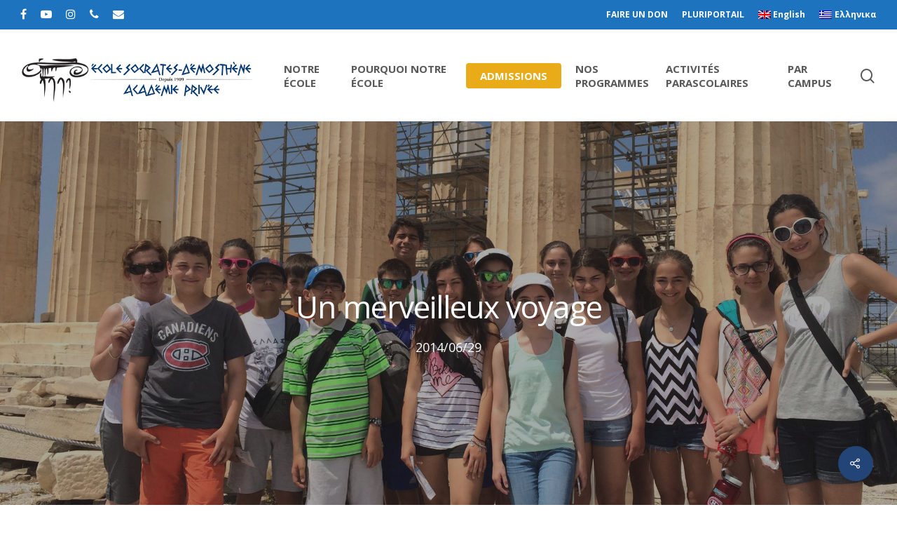

--- FILE ---
content_type: text/html; charset=UTF-8
request_url: https://www.socdem.org/un-merveilleux-voyage/
body_size: 19553
content:
<!DOCTYPE html>

<html lang="fr-FR" class="no-js">
<head>
	
	<meta charset="UTF-8">
	
	<meta name="viewport" content="width=device-width, initial-scale=1, maximum-scale=1, user-scalable=0" /><meta name='robots' content='index, follow, max-image-preview:large, max-snippet:-1, max-video-preview:-1' />
	<style>img:is([sizes="auto" i], [sizes^="auto," i]) { contain-intrinsic-size: 3000px 1500px }</style>
	<link rel="alternate" hreflang="fr-fr" href="https://www.socdem.org/un-merveilleux-voyage/" />
<link rel="alternate" hreflang="en-us" href="https://www.socdem.org/en/un-merveilleux-voyage/" />
<link rel="alternate" hreflang="el" href="https://www.socdem.org/el/un-merveilleux-voyage/" />
<link rel="alternate" hreflang="x-default" href="https://www.socdem.org/un-merveilleux-voyage/" />

	<!-- This site is optimized with the Yoast SEO plugin v26.6 - https://yoast.com/wordpress/plugins/seo/ -->
	<title>Un merveilleux voyage - École Socrates-Démosthène</title>
	<link rel="canonical" href="https://www.socdem.org/un-merveilleux-voyage/" />
	<meta property="og:locale" content="fr_FR" />
	<meta property="og:type" content="article" />
	<meta property="og:title" content="Un merveilleux voyage - École Socrates-Démosthène" />
	<meta property="og:description" content="Nos élèves sont partis le 17 juin, commençant leur ultime aventure grecque. Le premier jour, à leur arrivée à Molaoi, il n&rsquo;avait que quelques choses essentielles à faire : trouver..." />
	<meta property="og:url" content="https://www.socdem.org/un-merveilleux-voyage/" />
	<meta property="og:site_name" content="École Socrates-Démosthène" />
	<meta property="article:publisher" content="https://www.facebook.com/TheHCGM/" />
	<meta property="article:published_time" content="2014-06-30T02:50:07+00:00" />
	<meta property="article:modified_time" content="2014-06-30T02:58:59+00:00" />
	<meta property="og:image" content="https://www.socdem.org/wp-content/uploads/2014/06/mon20.jpg" />
	<meta property="og:image:width" content="2048" />
	<meta property="og:image:height" content="1536" />
	<meta property="og:image:type" content="image/jpeg" />
	<meta name="author" content="avournias" />
	<meta name="twitter:card" content="summary_large_image" />
	<meta name="twitter:label1" content="Écrit par" />
	<meta name="twitter:data1" content="avournias" />
	<meta name="twitter:label2" content="Durée de lecture estimée" />
	<meta name="twitter:data2" content="2 minutes" />
	<script type="application/ld+json" class="yoast-schema-graph">{"@context":"https://schema.org","@graph":[{"@type":"Article","@id":"https://www.socdem.org/un-merveilleux-voyage/#article","isPartOf":{"@id":"https://www.socdem.org/un-merveilleux-voyage/"},"author":{"name":"avournias","@id":"https://www.socdem.org/#/schema/person/3d4208f100317a6251846d5d4fcb6e6f"},"headline":"Un merveilleux voyage","datePublished":"2014-06-30T02:50:07+00:00","dateModified":"2014-06-30T02:58:59+00:00","mainEntityOfPage":{"@id":"https://www.socdem.org/un-merveilleux-voyage/"},"wordCount":442,"publisher":{"@id":"https://www.socdem.org/#organization"},"image":{"@id":"https://www.socdem.org/un-merveilleux-voyage/#primaryimage"},"thumbnailUrl":"https://www.socdem.org/wp-content/uploads/2014/06/mon20.jpg","articleSection":["News and Activities","Nouvelles Démosthène","Nouvelles Socrates 2","Nouvelles Socrates 3","Nouvelles Socrates 4","Nouvelles Socrates 5"],"inLanguage":"fr-FR"},{"@type":"WebPage","@id":"https://www.socdem.org/un-merveilleux-voyage/","url":"https://www.socdem.org/un-merveilleux-voyage/","name":"Un merveilleux voyage - École Socrates-Démosthène","isPartOf":{"@id":"https://www.socdem.org/#website"},"primaryImageOfPage":{"@id":"https://www.socdem.org/un-merveilleux-voyage/#primaryimage"},"image":{"@id":"https://www.socdem.org/un-merveilleux-voyage/#primaryimage"},"thumbnailUrl":"https://www.socdem.org/wp-content/uploads/2014/06/mon20.jpg","datePublished":"2014-06-30T02:50:07+00:00","dateModified":"2014-06-30T02:58:59+00:00","breadcrumb":{"@id":"https://www.socdem.org/un-merveilleux-voyage/#breadcrumb"},"inLanguage":"fr-FR","potentialAction":[{"@type":"ReadAction","target":["https://www.socdem.org/un-merveilleux-voyage/"]}]},{"@type":"ImageObject","inLanguage":"fr-FR","@id":"https://www.socdem.org/un-merveilleux-voyage/#primaryimage","url":"https://www.socdem.org/wp-content/uploads/2014/06/mon20.jpg","contentUrl":"https://www.socdem.org/wp-content/uploads/2014/06/mon20.jpg","width":"2048","height":"1536"},{"@type":"BreadcrumbList","@id":"https://www.socdem.org/un-merveilleux-voyage/#breadcrumb","itemListElement":[{"@type":"ListItem","position":1,"name":"Accueil","item":"https://www.socdem.org/"},{"@type":"ListItem","position":2,"name":"Un merveilleux voyage"}]},{"@type":"WebSite","@id":"https://www.socdem.org/#website","url":"https://www.socdem.org/","name":"École Socrates-Démosthène","description":"Cinq écoles privées trilingues grecques du grand région de Montréal","publisher":{"@id":"https://www.socdem.org/#organization"},"potentialAction":[{"@type":"SearchAction","target":{"@type":"EntryPoint","urlTemplate":"https://www.socdem.org/?s={search_term_string}"},"query-input":{"@type":"PropertyValueSpecification","valueRequired":true,"valueName":"search_term_string"}}],"inLanguage":"fr-FR"},{"@type":"Organization","@id":"https://www.socdem.org/#organization","name":"École Socrates-Démosthène","url":"https://www.socdem.org/","logo":{"@type":"ImageObject","inLanguage":"fr-FR","@id":"https://www.socdem.org/#/schema/logo/image/","url":"https://www.socdem.org/wp-content/uploads/2014/03/SOC-DEM-LOGO-NAME.jpg","contentUrl":"https://www.socdem.org/wp-content/uploads/2014/03/SOC-DEM-LOGO-NAME.jpg","width":"8485","height":"4200","caption":"École Socrates-Démosthène"},"image":{"@id":"https://www.socdem.org/#/schema/logo/image/"},"sameAs":["https://www.facebook.com/TheHCGM/","https://www.instagram.com/p/BnE965PhJU7/?hl=en"]},{"@type":"Person","@id":"https://www.socdem.org/#/schema/person/3d4208f100317a6251846d5d4fcb6e6f","name":"avournias","image":{"@type":"ImageObject","inLanguage":"fr-FR","@id":"https://www.socdem.org/#/schema/person/image/","url":"https://secure.gravatar.com/avatar/e44d940614c28c716a6912b81868ef19a508fe61c65c7dbdb4825236cbaa5364?s=96&d=mm&r=g","contentUrl":"https://secure.gravatar.com/avatar/e44d940614c28c716a6912b81868ef19a508fe61c65c7dbdb4825236cbaa5364?s=96&d=mm&r=g","caption":"avournias"},"sameAs":["http://socdem.wpengine.com"],"url":"https://www.socdem.org/author/avournias/"}]}</script>
	<!-- / Yoast SEO plugin. -->


<link rel='dns-prefetch' href='//fonts.googleapis.com' />
<link rel="alternate" type="application/rss+xml" title="École Socrates-Démosthène &raquo; Flux" href="https://www.socdem.org/feed/" />
<link rel="alternate" type="application/rss+xml" title="École Socrates-Démosthène &raquo; Flux des commentaires" href="https://www.socdem.org/comments/feed/" />
		<!-- This site uses the Google Analytics by MonsterInsights plugin v9.10.0 - Using Analytics tracking - https://www.monsterinsights.com/ -->
							<script src="//www.googletagmanager.com/gtag/js?id=G-J9W0CQS3KX"  data-cfasync="false" data-wpfc-render="false" type="text/javascript" async></script>
			<script data-cfasync="false" data-wpfc-render="false" type="text/javascript">
				var mi_version = '9.10.0';
				var mi_track_user = true;
				var mi_no_track_reason = '';
								var MonsterInsightsDefaultLocations = {"page_location":"https:\/\/www.socdem.org\/un-merveilleux-voyage\/"};
								if ( typeof MonsterInsightsPrivacyGuardFilter === 'function' ) {
					var MonsterInsightsLocations = (typeof MonsterInsightsExcludeQuery === 'object') ? MonsterInsightsPrivacyGuardFilter( MonsterInsightsExcludeQuery ) : MonsterInsightsPrivacyGuardFilter( MonsterInsightsDefaultLocations );
				} else {
					var MonsterInsightsLocations = (typeof MonsterInsightsExcludeQuery === 'object') ? MonsterInsightsExcludeQuery : MonsterInsightsDefaultLocations;
				}

								var disableStrs = [
										'ga-disable-G-J9W0CQS3KX',
									];

				/* Function to detect opted out users */
				function __gtagTrackerIsOptedOut() {
					for (var index = 0; index < disableStrs.length; index++) {
						if (document.cookie.indexOf(disableStrs[index] + '=true') > -1) {
							return true;
						}
					}

					return false;
				}

				/* Disable tracking if the opt-out cookie exists. */
				if (__gtagTrackerIsOptedOut()) {
					for (var index = 0; index < disableStrs.length; index++) {
						window[disableStrs[index]] = true;
					}
				}

				/* Opt-out function */
				function __gtagTrackerOptout() {
					for (var index = 0; index < disableStrs.length; index++) {
						document.cookie = disableStrs[index] + '=true; expires=Thu, 31 Dec 2099 23:59:59 UTC; path=/';
						window[disableStrs[index]] = true;
					}
				}

				if ('undefined' === typeof gaOptout) {
					function gaOptout() {
						__gtagTrackerOptout();
					}
				}
								window.dataLayer = window.dataLayer || [];

				window.MonsterInsightsDualTracker = {
					helpers: {},
					trackers: {},
				};
				if (mi_track_user) {
					function __gtagDataLayer() {
						dataLayer.push(arguments);
					}

					function __gtagTracker(type, name, parameters) {
						if (!parameters) {
							parameters = {};
						}

						if (parameters.send_to) {
							__gtagDataLayer.apply(null, arguments);
							return;
						}

						if (type === 'event') {
														parameters.send_to = monsterinsights_frontend.v4_id;
							var hookName = name;
							if (typeof parameters['event_category'] !== 'undefined') {
								hookName = parameters['event_category'] + ':' + name;
							}

							if (typeof MonsterInsightsDualTracker.trackers[hookName] !== 'undefined') {
								MonsterInsightsDualTracker.trackers[hookName](parameters);
							} else {
								__gtagDataLayer('event', name, parameters);
							}
							
						} else {
							__gtagDataLayer.apply(null, arguments);
						}
					}

					__gtagTracker('js', new Date());
					__gtagTracker('set', {
						'developer_id.dZGIzZG': true,
											});
					if ( MonsterInsightsLocations.page_location ) {
						__gtagTracker('set', MonsterInsightsLocations);
					}
										__gtagTracker('config', 'G-J9W0CQS3KX', {"forceSSL":"true","link_attribution":"true"} );
										window.gtag = __gtagTracker;										(function () {
						/* https://developers.google.com/analytics/devguides/collection/analyticsjs/ */
						/* ga and __gaTracker compatibility shim. */
						var noopfn = function () {
							return null;
						};
						var newtracker = function () {
							return new Tracker();
						};
						var Tracker = function () {
							return null;
						};
						var p = Tracker.prototype;
						p.get = noopfn;
						p.set = noopfn;
						p.send = function () {
							var args = Array.prototype.slice.call(arguments);
							args.unshift('send');
							__gaTracker.apply(null, args);
						};
						var __gaTracker = function () {
							var len = arguments.length;
							if (len === 0) {
								return;
							}
							var f = arguments[len - 1];
							if (typeof f !== 'object' || f === null || typeof f.hitCallback !== 'function') {
								if ('send' === arguments[0]) {
									var hitConverted, hitObject = false, action;
									if ('event' === arguments[1]) {
										if ('undefined' !== typeof arguments[3]) {
											hitObject = {
												'eventAction': arguments[3],
												'eventCategory': arguments[2],
												'eventLabel': arguments[4],
												'value': arguments[5] ? arguments[5] : 1,
											}
										}
									}
									if ('pageview' === arguments[1]) {
										if ('undefined' !== typeof arguments[2]) {
											hitObject = {
												'eventAction': 'page_view',
												'page_path': arguments[2],
											}
										}
									}
									if (typeof arguments[2] === 'object') {
										hitObject = arguments[2];
									}
									if (typeof arguments[5] === 'object') {
										Object.assign(hitObject, arguments[5]);
									}
									if ('undefined' !== typeof arguments[1].hitType) {
										hitObject = arguments[1];
										if ('pageview' === hitObject.hitType) {
											hitObject.eventAction = 'page_view';
										}
									}
									if (hitObject) {
										action = 'timing' === arguments[1].hitType ? 'timing_complete' : hitObject.eventAction;
										hitConverted = mapArgs(hitObject);
										__gtagTracker('event', action, hitConverted);
									}
								}
								return;
							}

							function mapArgs(args) {
								var arg, hit = {};
								var gaMap = {
									'eventCategory': 'event_category',
									'eventAction': 'event_action',
									'eventLabel': 'event_label',
									'eventValue': 'event_value',
									'nonInteraction': 'non_interaction',
									'timingCategory': 'event_category',
									'timingVar': 'name',
									'timingValue': 'value',
									'timingLabel': 'event_label',
									'page': 'page_path',
									'location': 'page_location',
									'title': 'page_title',
									'referrer' : 'page_referrer',
								};
								for (arg in args) {
																		if (!(!args.hasOwnProperty(arg) || !gaMap.hasOwnProperty(arg))) {
										hit[gaMap[arg]] = args[arg];
									} else {
										hit[arg] = args[arg];
									}
								}
								return hit;
							}

							try {
								f.hitCallback();
							} catch (ex) {
							}
						};
						__gaTracker.create = newtracker;
						__gaTracker.getByName = newtracker;
						__gaTracker.getAll = function () {
							return [];
						};
						__gaTracker.remove = noopfn;
						__gaTracker.loaded = true;
						window['__gaTracker'] = __gaTracker;
					})();
									} else {
										console.log("");
					(function () {
						function __gtagTracker() {
							return null;
						}

						window['__gtagTracker'] = __gtagTracker;
						window['gtag'] = __gtagTracker;
					})();
									}
			</script>
							<!-- / Google Analytics by MonsterInsights -->
		<script type="text/javascript">
/* <![CDATA[ */
window._wpemojiSettings = {"baseUrl":"https:\/\/s.w.org\/images\/core\/emoji\/16.0.1\/72x72\/","ext":".png","svgUrl":"https:\/\/s.w.org\/images\/core\/emoji\/16.0.1\/svg\/","svgExt":".svg","source":{"concatemoji":"https:\/\/www.socdem.org\/wp-includes\/js\/wp-emoji-release.min.js?ver=6.8.3"}};
/*! This file is auto-generated */
!function(s,n){var o,i,e;function c(e){try{var t={supportTests:e,timestamp:(new Date).valueOf()};sessionStorage.setItem(o,JSON.stringify(t))}catch(e){}}function p(e,t,n){e.clearRect(0,0,e.canvas.width,e.canvas.height),e.fillText(t,0,0);var t=new Uint32Array(e.getImageData(0,0,e.canvas.width,e.canvas.height).data),a=(e.clearRect(0,0,e.canvas.width,e.canvas.height),e.fillText(n,0,0),new Uint32Array(e.getImageData(0,0,e.canvas.width,e.canvas.height).data));return t.every(function(e,t){return e===a[t]})}function u(e,t){e.clearRect(0,0,e.canvas.width,e.canvas.height),e.fillText(t,0,0);for(var n=e.getImageData(16,16,1,1),a=0;a<n.data.length;a++)if(0!==n.data[a])return!1;return!0}function f(e,t,n,a){switch(t){case"flag":return n(e,"\ud83c\udff3\ufe0f\u200d\u26a7\ufe0f","\ud83c\udff3\ufe0f\u200b\u26a7\ufe0f")?!1:!n(e,"\ud83c\udde8\ud83c\uddf6","\ud83c\udde8\u200b\ud83c\uddf6")&&!n(e,"\ud83c\udff4\udb40\udc67\udb40\udc62\udb40\udc65\udb40\udc6e\udb40\udc67\udb40\udc7f","\ud83c\udff4\u200b\udb40\udc67\u200b\udb40\udc62\u200b\udb40\udc65\u200b\udb40\udc6e\u200b\udb40\udc67\u200b\udb40\udc7f");case"emoji":return!a(e,"\ud83e\udedf")}return!1}function g(e,t,n,a){var r="undefined"!=typeof WorkerGlobalScope&&self instanceof WorkerGlobalScope?new OffscreenCanvas(300,150):s.createElement("canvas"),o=r.getContext("2d",{willReadFrequently:!0}),i=(o.textBaseline="top",o.font="600 32px Arial",{});return e.forEach(function(e){i[e]=t(o,e,n,a)}),i}function t(e){var t=s.createElement("script");t.src=e,t.defer=!0,s.head.appendChild(t)}"undefined"!=typeof Promise&&(o="wpEmojiSettingsSupports",i=["flag","emoji"],n.supports={everything:!0,everythingExceptFlag:!0},e=new Promise(function(e){s.addEventListener("DOMContentLoaded",e,{once:!0})}),new Promise(function(t){var n=function(){try{var e=JSON.parse(sessionStorage.getItem(o));if("object"==typeof e&&"number"==typeof e.timestamp&&(new Date).valueOf()<e.timestamp+604800&&"object"==typeof e.supportTests)return e.supportTests}catch(e){}return null}();if(!n){if("undefined"!=typeof Worker&&"undefined"!=typeof OffscreenCanvas&&"undefined"!=typeof URL&&URL.createObjectURL&&"undefined"!=typeof Blob)try{var e="postMessage("+g.toString()+"("+[JSON.stringify(i),f.toString(),p.toString(),u.toString()].join(",")+"));",a=new Blob([e],{type:"text/javascript"}),r=new Worker(URL.createObjectURL(a),{name:"wpTestEmojiSupports"});return void(r.onmessage=function(e){c(n=e.data),r.terminate(),t(n)})}catch(e){}c(n=g(i,f,p,u))}t(n)}).then(function(e){for(var t in e)n.supports[t]=e[t],n.supports.everything=n.supports.everything&&n.supports[t],"flag"!==t&&(n.supports.everythingExceptFlag=n.supports.everythingExceptFlag&&n.supports[t]);n.supports.everythingExceptFlag=n.supports.everythingExceptFlag&&!n.supports.flag,n.DOMReady=!1,n.readyCallback=function(){n.DOMReady=!0}}).then(function(){return e}).then(function(){var e;n.supports.everything||(n.readyCallback(),(e=n.source||{}).concatemoji?t(e.concatemoji):e.wpemoji&&e.twemoji&&(t(e.twemoji),t(e.wpemoji)))}))}((window,document),window._wpemojiSettings);
/* ]]> */
</script>
<style id='wp-emoji-styles-inline-css' type='text/css'>

	img.wp-smiley, img.emoji {
		display: inline !important;
		border: none !important;
		box-shadow: none !important;
		height: 1em !important;
		width: 1em !important;
		margin: 0 0.07em !important;
		vertical-align: -0.1em !important;
		background: none !important;
		padding: 0 !important;
	}
</style>
<link rel='stylesheet' id='wp-block-library-css' href='https://www.socdem.org/wp-includes/css/dist/block-library/style.min.css?ver=6.8.3' type='text/css' media='all' />
<style id='classic-theme-styles-inline-css' type='text/css'>
/*! This file is auto-generated */
.wp-block-button__link{color:#fff;background-color:#32373c;border-radius:9999px;box-shadow:none;text-decoration:none;padding:calc(.667em + 2px) calc(1.333em + 2px);font-size:1.125em}.wp-block-file__button{background:#32373c;color:#fff;text-decoration:none}
</style>
<style id='pdfemb-pdf-embedder-viewer-style-inline-css' type='text/css'>
.wp-block-pdfemb-pdf-embedder-viewer{max-width:none}

</style>
<style id='global-styles-inline-css' type='text/css'>
:root{--wp--preset--aspect-ratio--square: 1;--wp--preset--aspect-ratio--4-3: 4/3;--wp--preset--aspect-ratio--3-4: 3/4;--wp--preset--aspect-ratio--3-2: 3/2;--wp--preset--aspect-ratio--2-3: 2/3;--wp--preset--aspect-ratio--16-9: 16/9;--wp--preset--aspect-ratio--9-16: 9/16;--wp--preset--color--black: #000000;--wp--preset--color--cyan-bluish-gray: #abb8c3;--wp--preset--color--white: #ffffff;--wp--preset--color--pale-pink: #f78da7;--wp--preset--color--vivid-red: #cf2e2e;--wp--preset--color--luminous-vivid-orange: #ff6900;--wp--preset--color--luminous-vivid-amber: #fcb900;--wp--preset--color--light-green-cyan: #7bdcb5;--wp--preset--color--vivid-green-cyan: #00d084;--wp--preset--color--pale-cyan-blue: #8ed1fc;--wp--preset--color--vivid-cyan-blue: #0693e3;--wp--preset--color--vivid-purple: #9b51e0;--wp--preset--gradient--vivid-cyan-blue-to-vivid-purple: linear-gradient(135deg,rgba(6,147,227,1) 0%,rgb(155,81,224) 100%);--wp--preset--gradient--light-green-cyan-to-vivid-green-cyan: linear-gradient(135deg,rgb(122,220,180) 0%,rgb(0,208,130) 100%);--wp--preset--gradient--luminous-vivid-amber-to-luminous-vivid-orange: linear-gradient(135deg,rgba(252,185,0,1) 0%,rgba(255,105,0,1) 100%);--wp--preset--gradient--luminous-vivid-orange-to-vivid-red: linear-gradient(135deg,rgba(255,105,0,1) 0%,rgb(207,46,46) 100%);--wp--preset--gradient--very-light-gray-to-cyan-bluish-gray: linear-gradient(135deg,rgb(238,238,238) 0%,rgb(169,184,195) 100%);--wp--preset--gradient--cool-to-warm-spectrum: linear-gradient(135deg,rgb(74,234,220) 0%,rgb(151,120,209) 20%,rgb(207,42,186) 40%,rgb(238,44,130) 60%,rgb(251,105,98) 80%,rgb(254,248,76) 100%);--wp--preset--gradient--blush-light-purple: linear-gradient(135deg,rgb(255,206,236) 0%,rgb(152,150,240) 100%);--wp--preset--gradient--blush-bordeaux: linear-gradient(135deg,rgb(254,205,165) 0%,rgb(254,45,45) 50%,rgb(107,0,62) 100%);--wp--preset--gradient--luminous-dusk: linear-gradient(135deg,rgb(255,203,112) 0%,rgb(199,81,192) 50%,rgb(65,88,208) 100%);--wp--preset--gradient--pale-ocean: linear-gradient(135deg,rgb(255,245,203) 0%,rgb(182,227,212) 50%,rgb(51,167,181) 100%);--wp--preset--gradient--electric-grass: linear-gradient(135deg,rgb(202,248,128) 0%,rgb(113,206,126) 100%);--wp--preset--gradient--midnight: linear-gradient(135deg,rgb(2,3,129) 0%,rgb(40,116,252) 100%);--wp--preset--font-size--small: 13px;--wp--preset--font-size--medium: 20px;--wp--preset--font-size--large: 36px;--wp--preset--font-size--x-large: 42px;--wp--preset--spacing--20: 0.44rem;--wp--preset--spacing--30: 0.67rem;--wp--preset--spacing--40: 1rem;--wp--preset--spacing--50: 1.5rem;--wp--preset--spacing--60: 2.25rem;--wp--preset--spacing--70: 3.38rem;--wp--preset--spacing--80: 5.06rem;--wp--preset--shadow--natural: 6px 6px 9px rgba(0, 0, 0, 0.2);--wp--preset--shadow--deep: 12px 12px 50px rgba(0, 0, 0, 0.4);--wp--preset--shadow--sharp: 6px 6px 0px rgba(0, 0, 0, 0.2);--wp--preset--shadow--outlined: 6px 6px 0px -3px rgba(255, 255, 255, 1), 6px 6px rgba(0, 0, 0, 1);--wp--preset--shadow--crisp: 6px 6px 0px rgba(0, 0, 0, 1);}:where(.is-layout-flex){gap: 0.5em;}:where(.is-layout-grid){gap: 0.5em;}body .is-layout-flex{display: flex;}.is-layout-flex{flex-wrap: wrap;align-items: center;}.is-layout-flex > :is(*, div){margin: 0;}body .is-layout-grid{display: grid;}.is-layout-grid > :is(*, div){margin: 0;}:where(.wp-block-columns.is-layout-flex){gap: 2em;}:where(.wp-block-columns.is-layout-grid){gap: 2em;}:where(.wp-block-post-template.is-layout-flex){gap: 1.25em;}:where(.wp-block-post-template.is-layout-grid){gap: 1.25em;}.has-black-color{color: var(--wp--preset--color--black) !important;}.has-cyan-bluish-gray-color{color: var(--wp--preset--color--cyan-bluish-gray) !important;}.has-white-color{color: var(--wp--preset--color--white) !important;}.has-pale-pink-color{color: var(--wp--preset--color--pale-pink) !important;}.has-vivid-red-color{color: var(--wp--preset--color--vivid-red) !important;}.has-luminous-vivid-orange-color{color: var(--wp--preset--color--luminous-vivid-orange) !important;}.has-luminous-vivid-amber-color{color: var(--wp--preset--color--luminous-vivid-amber) !important;}.has-light-green-cyan-color{color: var(--wp--preset--color--light-green-cyan) !important;}.has-vivid-green-cyan-color{color: var(--wp--preset--color--vivid-green-cyan) !important;}.has-pale-cyan-blue-color{color: var(--wp--preset--color--pale-cyan-blue) !important;}.has-vivid-cyan-blue-color{color: var(--wp--preset--color--vivid-cyan-blue) !important;}.has-vivid-purple-color{color: var(--wp--preset--color--vivid-purple) !important;}.has-black-background-color{background-color: var(--wp--preset--color--black) !important;}.has-cyan-bluish-gray-background-color{background-color: var(--wp--preset--color--cyan-bluish-gray) !important;}.has-white-background-color{background-color: var(--wp--preset--color--white) !important;}.has-pale-pink-background-color{background-color: var(--wp--preset--color--pale-pink) !important;}.has-vivid-red-background-color{background-color: var(--wp--preset--color--vivid-red) !important;}.has-luminous-vivid-orange-background-color{background-color: var(--wp--preset--color--luminous-vivid-orange) !important;}.has-luminous-vivid-amber-background-color{background-color: var(--wp--preset--color--luminous-vivid-amber) !important;}.has-light-green-cyan-background-color{background-color: var(--wp--preset--color--light-green-cyan) !important;}.has-vivid-green-cyan-background-color{background-color: var(--wp--preset--color--vivid-green-cyan) !important;}.has-pale-cyan-blue-background-color{background-color: var(--wp--preset--color--pale-cyan-blue) !important;}.has-vivid-cyan-blue-background-color{background-color: var(--wp--preset--color--vivid-cyan-blue) !important;}.has-vivid-purple-background-color{background-color: var(--wp--preset--color--vivid-purple) !important;}.has-black-border-color{border-color: var(--wp--preset--color--black) !important;}.has-cyan-bluish-gray-border-color{border-color: var(--wp--preset--color--cyan-bluish-gray) !important;}.has-white-border-color{border-color: var(--wp--preset--color--white) !important;}.has-pale-pink-border-color{border-color: var(--wp--preset--color--pale-pink) !important;}.has-vivid-red-border-color{border-color: var(--wp--preset--color--vivid-red) !important;}.has-luminous-vivid-orange-border-color{border-color: var(--wp--preset--color--luminous-vivid-orange) !important;}.has-luminous-vivid-amber-border-color{border-color: var(--wp--preset--color--luminous-vivid-amber) !important;}.has-light-green-cyan-border-color{border-color: var(--wp--preset--color--light-green-cyan) !important;}.has-vivid-green-cyan-border-color{border-color: var(--wp--preset--color--vivid-green-cyan) !important;}.has-pale-cyan-blue-border-color{border-color: var(--wp--preset--color--pale-cyan-blue) !important;}.has-vivid-cyan-blue-border-color{border-color: var(--wp--preset--color--vivid-cyan-blue) !important;}.has-vivid-purple-border-color{border-color: var(--wp--preset--color--vivid-purple) !important;}.has-vivid-cyan-blue-to-vivid-purple-gradient-background{background: var(--wp--preset--gradient--vivid-cyan-blue-to-vivid-purple) !important;}.has-light-green-cyan-to-vivid-green-cyan-gradient-background{background: var(--wp--preset--gradient--light-green-cyan-to-vivid-green-cyan) !important;}.has-luminous-vivid-amber-to-luminous-vivid-orange-gradient-background{background: var(--wp--preset--gradient--luminous-vivid-amber-to-luminous-vivid-orange) !important;}.has-luminous-vivid-orange-to-vivid-red-gradient-background{background: var(--wp--preset--gradient--luminous-vivid-orange-to-vivid-red) !important;}.has-very-light-gray-to-cyan-bluish-gray-gradient-background{background: var(--wp--preset--gradient--very-light-gray-to-cyan-bluish-gray) !important;}.has-cool-to-warm-spectrum-gradient-background{background: var(--wp--preset--gradient--cool-to-warm-spectrum) !important;}.has-blush-light-purple-gradient-background{background: var(--wp--preset--gradient--blush-light-purple) !important;}.has-blush-bordeaux-gradient-background{background: var(--wp--preset--gradient--blush-bordeaux) !important;}.has-luminous-dusk-gradient-background{background: var(--wp--preset--gradient--luminous-dusk) !important;}.has-pale-ocean-gradient-background{background: var(--wp--preset--gradient--pale-ocean) !important;}.has-electric-grass-gradient-background{background: var(--wp--preset--gradient--electric-grass) !important;}.has-midnight-gradient-background{background: var(--wp--preset--gradient--midnight) !important;}.has-small-font-size{font-size: var(--wp--preset--font-size--small) !important;}.has-medium-font-size{font-size: var(--wp--preset--font-size--medium) !important;}.has-large-font-size{font-size: var(--wp--preset--font-size--large) !important;}.has-x-large-font-size{font-size: var(--wp--preset--font-size--x-large) !important;}
:where(.wp-block-post-template.is-layout-flex){gap: 1.25em;}:where(.wp-block-post-template.is-layout-grid){gap: 1.25em;}
:where(.wp-block-columns.is-layout-flex){gap: 2em;}:where(.wp-block-columns.is-layout-grid){gap: 2em;}
:root :where(.wp-block-pullquote){font-size: 1.5em;line-height: 1.6;}
</style>
<link rel='stylesheet' id='rs-plugin-settings-css' href='https://www.socdem.org/wp-content/plugins/revslider/public/assets/css/rs6.css?ver=6.2.23' type='text/css' media='all' />
<style id='rs-plugin-settings-inline-css' type='text/css'>
#rs-demo-id {}
</style>
<link rel='stylesheet' id='salient-social-css' href='https://www.socdem.org/wp-content/plugins/salient-social/css/style.css?ver=1.1' type='text/css' media='all' />
<style id='salient-social-inline-css' type='text/css'>

  .sharing-default-minimal .nectar-love.loved,
  body .nectar-social[data-color-override="override"].fixed > a:before, 
  body .nectar-social[data-color-override="override"].fixed .nectar-social-inner a,
  .sharing-default-minimal .nectar-social[data-color-override="override"] .nectar-social-inner a:hover {
    background-color: #224477;
  }
  .nectar-social.hover .nectar-love.loved,
  .nectar-social.hover > .nectar-love-button a:hover,
  .nectar-social[data-color-override="override"].hover > div a:hover,
  #single-below-header .nectar-social[data-color-override="override"].hover > div a:hover,
  .nectar-social[data-color-override="override"].hover .share-btn:hover,
  .sharing-default-minimal .nectar-social[data-color-override="override"] .nectar-social-inner a {
    border-color: #224477;
  }
  #single-below-header .nectar-social.hover .nectar-love.loved i,
  #single-below-header .nectar-social.hover[data-color-override="override"] a:hover,
  #single-below-header .nectar-social.hover[data-color-override="override"] a:hover i,
  #single-below-header .nectar-social.hover .nectar-love-button a:hover i,
  .nectar-love:hover i,
  .hover .nectar-love:hover .total_loves,
  .nectar-love.loved i,
  .nectar-social.hover .nectar-love.loved .total_loves,
  .nectar-social.hover .share-btn:hover, 
  .nectar-social[data-color-override="override"].hover .nectar-social-inner a:hover,
  .nectar-social[data-color-override="override"].hover > div:hover span,
  .sharing-default-minimal .nectar-social[data-color-override="override"] .nectar-social-inner a:not(:hover) i,
  .sharing-default-minimal .nectar-social[data-color-override="override"] .nectar-social-inner a:not(:hover) {
    color: #224477;
  }
</style>
<link rel='stylesheet' id='wpml-legacy-dropdown-click-0-css' href='https://www.socdem.org/wp-content/plugins/sitepress-multilingual-cms/templates/language-switchers/legacy-dropdown-click/style.min.css?ver=1' type='text/css' media='all' />
<style id='wpml-legacy-dropdown-click-0-inline-css' type='text/css'>
.wpml-ls-statics-shortcode_actions, .wpml-ls-statics-shortcode_actions .wpml-ls-sub-menu, .wpml-ls-statics-shortcode_actions a {border-color:#cdcdcd;}.wpml-ls-statics-shortcode_actions a, .wpml-ls-statics-shortcode_actions .wpml-ls-sub-menu a, .wpml-ls-statics-shortcode_actions .wpml-ls-sub-menu a:link, .wpml-ls-statics-shortcode_actions li:not(.wpml-ls-current-language) .wpml-ls-link, .wpml-ls-statics-shortcode_actions li:not(.wpml-ls-current-language) .wpml-ls-link:link {color:#444444;background-color:#ffffff;}.wpml-ls-statics-shortcode_actions .wpml-ls-sub-menu a:hover,.wpml-ls-statics-shortcode_actions .wpml-ls-sub-menu a:focus, .wpml-ls-statics-shortcode_actions .wpml-ls-sub-menu a:link:hover, .wpml-ls-statics-shortcode_actions .wpml-ls-sub-menu a:link:focus {color:#000000;background-color:#eeeeee;}.wpml-ls-statics-shortcode_actions .wpml-ls-current-language > a {color:#444444;background-color:#ffffff;}.wpml-ls-statics-shortcode_actions .wpml-ls-current-language:hover>a, .wpml-ls-statics-shortcode_actions .wpml-ls-current-language>a:focus {color:#000000;background-color:#eeeeee;}
</style>
<link rel='stylesheet' id='wpml-menu-item-0-css' href='https://www.socdem.org/wp-content/plugins/sitepress-multilingual-cms/templates/language-switchers/menu-item/style.min.css?ver=1' type='text/css' media='all' />
<link rel='stylesheet' id='cms-navigation-style-base-css' href='https://www.socdem.org/wp-content/plugins/wpml-cms-nav/res/css/cms-navigation-base.css?ver=1.5.6' type='text/css' media='screen' />
<link rel='stylesheet' id='cms-navigation-style-css' href='https://www.socdem.org/wp-content/plugins/wpml-cms-nav/res/css/cms-navigation.css?ver=1.5.6' type='text/css' media='screen' />
<link rel='stylesheet' id='font-awesome-css' href='https://www.socdem.org/wp-content/themes/salient/css/font-awesome.min.css?ver=4.6.4' type='text/css' media='all' />
<link rel='stylesheet' id='salient-grid-system-css' href='https://www.socdem.org/wp-content/themes/salient/css/grid-system.css?ver=12.1.2' type='text/css' media='all' />
<link rel='stylesheet' id='main-styles-css' href='https://www.socdem.org/wp-content/themes/salient/css/style.css?ver=12.1.2' type='text/css' media='all' />
<style id='main-styles-inline-css' type='text/css'>
html:not(.page-trans-loaded) { background-color: #ffffff; }
</style>
<link rel='stylesheet' id='nectar-header-secondary-nav-css' href='https://www.socdem.org/wp-content/themes/salient/css/header/header-secondary-nav.css?ver=12.1.2' type='text/css' media='all' />
<link rel='stylesheet' id='nectar-ocm-fullscreen-css' href='https://www.socdem.org/wp-content/themes/salient/css/off-canvas/fullscreen.css?ver=12.1.2' type='text/css' media='all' />
<link rel='stylesheet' id='nectar-single-styles-css' href='https://www.socdem.org/wp-content/themes/salient/css/single.css?ver=12.1.2' type='text/css' media='all' />
<link rel='stylesheet' id='fancyBox-css' href='https://www.socdem.org/wp-content/themes/salient/css/plugins/jquery.fancybox.css?ver=3.3.1' type='text/css' media='all' />
<link rel='stylesheet' id='nectar_default_font_open_sans-css' href='https://fonts.googleapis.com/css?family=Open+Sans%3A300%2C400%2C600%2C700&#038;subset=latin%2Clatin-ext' type='text/css' media='all' />
<link rel='stylesheet' id='responsive-css' href='https://www.socdem.org/wp-content/themes/salient/css/responsive.css?ver=12.1.2' type='text/css' media='all' />
<link rel='stylesheet' id='skin-material-css' href='https://www.socdem.org/wp-content/themes/salient/css/skin-material.css?ver=12.1.2' type='text/css' media='all' />
<link rel='stylesheet' id='dynamic-css-css' href='https://www.socdem.org/wp-content/themes/salient/css/salient-dynamic-styles.css?ver=62620' type='text/css' media='all' />
<style id='dynamic-css-inline-css' type='text/css'>
#page-header-bg h1,#page-header-bg .subheader,.nectar-box-roll .overlaid-content h1,.nectar-box-roll .overlaid-content .subheader,#page-header-bg #portfolio-nav a i,body .section-title #portfolio-nav a:hover i,.page-header-no-bg h1,.page-header-no-bg span,#page-header-bg #portfolio-nav a i,#page-header-bg span,#page-header-bg #single-below-header a:hover,#page-header-bg #single-below-header a:focus,#page-header-bg.fullscreen-header .author-section a{color:#ffffff!important;}body #page-header-bg .pinterest-share i,body #page-header-bg .facebook-share i,body #page-header-bg .linkedin-share i,body #page-header-bg .twitter-share i,body #page-header-bg .google-plus-share i,body #page-header-bg .icon-salient-heart,body #page-header-bg .icon-salient-heart-2{color:#ffffff;}#page-header-bg[data-post-hs="default_minimal"] .inner-wrap > a:not(:hover){color:#ffffff;border-color:rgba(255,255,255,0.4);}.single #page-header-bg #single-below-header > span{border-color:rgba(255,255,255,0.4);}body .section-title #portfolio-nav a:hover i{opacity:0.75;}.single #page-header-bg .blog-title #single-meta .nectar-social.hover > div a,.single #page-header-bg .blog-title #single-meta > div a,.single #page-header-bg .blog-title #single-meta ul .n-shortcode a,#page-header-bg .blog-title #single-meta .nectar-social.hover .share-btn{border-color:rgba(255,255,255,0.4);}.single #page-header-bg .blog-title #single-meta .nectar-social.hover > div a:hover,#page-header-bg .blog-title #single-meta .nectar-social.hover .share-btn:hover,.single #page-header-bg .blog-title #single-meta div > a:hover,.single #page-header-bg .blog-title #single-meta ul .n-shortcode a:hover,.single #page-header-bg .blog-title #single-meta ul li:not(.meta-share-count):hover > a{border-color:rgba(255,255,255,1);}.single #page-header-bg #single-meta div span,.single #page-header-bg #single-meta > div a,.single #page-header-bg #single-meta > div i{color:#ffffff!important;}.single #page-header-bg #single-meta ul .meta-share-count .nectar-social a i{color:rgba(255,255,255,0.7)!important;}.single #page-header-bg #single-meta ul .meta-share-count .nectar-social a:hover i{color:rgba(255,255,255,1)!important;}@media only screen and (min-width:1000px){body #ajax-content-wrap.no-scroll{min-height:calc(100vh - 173px);height:calc(100vh - 173px)!important;}}@media only screen and (min-width:1000px){#page-header-wrap.fullscreen-header,#page-header-wrap.fullscreen-header #page-header-bg,html:not(.nectar-box-roll-loaded) .nectar-box-roll > #page-header-bg.fullscreen-header,.nectar_fullscreen_zoom_recent_projects,#nectar_fullscreen_rows:not(.afterLoaded) > div{height:calc(100vh - 172px);}.wpb_row.vc_row-o-full-height.top-level,.wpb_row.vc_row-o-full-height.top-level > .col.span_12{min-height:calc(100vh - 172px);}html:not(.nectar-box-roll-loaded) .nectar-box-roll > #page-header-bg.fullscreen-header{top:173px;}.nectar-slider-wrap[data-fullscreen="true"]:not(.loaded),.nectar-slider-wrap[data-fullscreen="true"]:not(.loaded) .swiper-container{height:calc(100vh - 171px)!important;}.admin-bar .nectar-slider-wrap[data-fullscreen="true"]:not(.loaded),.admin-bar .nectar-slider-wrap[data-fullscreen="true"]:not(.loaded) .swiper-container{height:calc(100vh - 171px - 32px)!important;}}#nectar_fullscreen_rows{background-color:;}
</style>
<link rel='stylesheet' id='redux-google-fonts-salient_redux-css' href='https://fonts.googleapis.com/css?family=Open+Sans%3A700%2C400%2C400italic%2C800&#038;subset=latin&#038;ver=1756145101' type='text/css' media='all' />
<script type="text/javascript" id="wpml-cookie-js-extra">
/* <![CDATA[ */
var wpml_cookies = {"wp-wpml_current_language":{"value":"fr","expires":1,"path":"\/"}};
var wpml_cookies = {"wp-wpml_current_language":{"value":"fr","expires":1,"path":"\/"}};
/* ]]> */
</script>
<script type="text/javascript" src="https://www.socdem.org/wp-content/plugins/sitepress-multilingual-cms/res/js/cookies/language-cookie.js?ver=476000" id="wpml-cookie-js" defer="defer" data-wp-strategy="defer"></script>
<script type="text/javascript" src="https://www.socdem.org/wp-content/plugins/google-analytics-for-wordpress/assets/js/frontend-gtag.min.js?ver=9.10.0" id="monsterinsights-frontend-script-js" async="async" data-wp-strategy="async"></script>
<script data-cfasync="false" data-wpfc-render="false" type="text/javascript" id='monsterinsights-frontend-script-js-extra'>/* <![CDATA[ */
var monsterinsights_frontend = {"js_events_tracking":"true","download_extensions":"doc,pdf,ppt,zip,xls,docx,pptx,xlsx","inbound_paths":"[{\"path\":\"\\\/go\\\/\",\"label\":\"affiliate\"},{\"path\":\"\\\/recommend\\\/\",\"label\":\"affiliate\"}]","home_url":"https:\/\/www.socdem.org","hash_tracking":"false","v4_id":"G-J9W0CQS3KX"};/* ]]> */
</script>
<script type="text/javascript" src="https://www.socdem.org/wp-includes/js/jquery/jquery.min.js?ver=3.7.1" id="jquery-core-js"></script>
<script type="text/javascript" src="https://www.socdem.org/wp-includes/js/jquery/jquery-migrate.min.js?ver=3.4.1" id="jquery-migrate-js"></script>
<script type="text/javascript" src="https://www.socdem.org/wp-content/plugins/revslider/public/assets/js/rbtools.min.js?ver=6.2.23" id="tp-tools-js"></script>
<script type="text/javascript" src="https://www.socdem.org/wp-content/plugins/revslider/public/assets/js/rs6.min.js?ver=6.2.23" id="revmin-js"></script>
<script type="text/javascript" src="https://www.socdem.org/wp-content/plugins/sitepress-multilingual-cms/templates/language-switchers/legacy-dropdown-click/script.min.js?ver=1" id="wpml-legacy-dropdown-click-0-js"></script>
<link rel="https://api.w.org/" href="https://www.socdem.org/wp-json/" /><link rel="alternate" title="JSON" type="application/json" href="https://www.socdem.org/wp-json/wp/v2/posts/12875" /><link rel="EditURI" type="application/rsd+xml" title="RSD" href="https://www.socdem.org/xmlrpc.php?rsd" />
<link rel='shortlink' href='https://www.socdem.org/?p=12875' />
<link rel="alternate" title="oEmbed (JSON)" type="application/json+oembed" href="https://www.socdem.org/wp-json/oembed/1.0/embed?url=https%3A%2F%2Fwww.socdem.org%2Fun-merveilleux-voyage%2F" />
<link rel="alternate" title="oEmbed (XML)" type="text/xml+oembed" href="https://www.socdem.org/wp-json/oembed/1.0/embed?url=https%3A%2F%2Fwww.socdem.org%2Fun-merveilleux-voyage%2F&#038;format=xml" />
<meta name="generator" content="WPML ver:4.7.6 stt:1,4,13;" />
<script type="text/javascript"> var root = document.getElementsByTagName( "html" )[0]; root.setAttribute( "class", "js" ); </script><!-- Global site tag (gtag.js) - Google Analytics -->
<script async src="https://www.googletagmanager.com/gtag/js?id=UA-46211074-1"></script>
<script>
  window.dataLayer = window.dataLayer || [];
  function gtag(){dataLayer.push(arguments);}
  gtag('js', new Date());

  gtag('config', 'UA-46211074-1');
</script>
<meta name="generator" content="Powered by WPBakery Page Builder - drag and drop page builder for WordPress."/>
<meta name="generator" content="Powered by Slider Revolution 6.2.23 - responsive, Mobile-Friendly Slider Plugin for WordPress with comfortable drag and drop interface." />
<link rel="icon" href="https://www.socdem.org/wp-content/uploads/2014/04/Good-logo_icon1-150x150.png" sizes="32x32" />
<link rel="icon" href="https://www.socdem.org/wp-content/uploads/2014/04/Good-logo_icon1.png" sizes="192x192" />
<link rel="apple-touch-icon" href="https://www.socdem.org/wp-content/uploads/2014/04/Good-logo_icon1.png" />
<meta name="msapplication-TileImage" content="https://www.socdem.org/wp-content/uploads/2014/04/Good-logo_icon1.png" />
<script type="text/javascript">function setREVStartSize(e){
			//window.requestAnimationFrame(function() {				 
				window.RSIW = window.RSIW===undefined ? window.innerWidth : window.RSIW;	
				window.RSIH = window.RSIH===undefined ? window.innerHeight : window.RSIH;	
				try {								
					var pw = document.getElementById(e.c).parentNode.offsetWidth,
						newh;
					pw = pw===0 || isNaN(pw) ? window.RSIW : pw;
					e.tabw = e.tabw===undefined ? 0 : parseInt(e.tabw);
					e.thumbw = e.thumbw===undefined ? 0 : parseInt(e.thumbw);
					e.tabh = e.tabh===undefined ? 0 : parseInt(e.tabh);
					e.thumbh = e.thumbh===undefined ? 0 : parseInt(e.thumbh);
					e.tabhide = e.tabhide===undefined ? 0 : parseInt(e.tabhide);
					e.thumbhide = e.thumbhide===undefined ? 0 : parseInt(e.thumbhide);
					e.mh = e.mh===undefined || e.mh=="" || e.mh==="auto" ? 0 : parseInt(e.mh,0);		
					if(e.layout==="fullscreen" || e.l==="fullscreen") 						
						newh = Math.max(e.mh,window.RSIH);					
					else{					
						e.gw = Array.isArray(e.gw) ? e.gw : [e.gw];
						for (var i in e.rl) if (e.gw[i]===undefined || e.gw[i]===0) e.gw[i] = e.gw[i-1];					
						e.gh = e.el===undefined || e.el==="" || (Array.isArray(e.el) && e.el.length==0)? e.gh : e.el;
						e.gh = Array.isArray(e.gh) ? e.gh : [e.gh];
						for (var i in e.rl) if (e.gh[i]===undefined || e.gh[i]===0) e.gh[i] = e.gh[i-1];
											
						var nl = new Array(e.rl.length),
							ix = 0,						
							sl;					
						e.tabw = e.tabhide>=pw ? 0 : e.tabw;
						e.thumbw = e.thumbhide>=pw ? 0 : e.thumbw;
						e.tabh = e.tabhide>=pw ? 0 : e.tabh;
						e.thumbh = e.thumbhide>=pw ? 0 : e.thumbh;					
						for (var i in e.rl) nl[i] = e.rl[i]<window.RSIW ? 0 : e.rl[i];
						sl = nl[0];									
						for (var i in nl) if (sl>nl[i] && nl[i]>0) { sl = nl[i]; ix=i;}															
						var m = pw>(e.gw[ix]+e.tabw+e.thumbw) ? 1 : (pw-(e.tabw+e.thumbw)) / (e.gw[ix]);					
						newh =  (e.gh[ix] * m) + (e.tabh + e.thumbh);
					}				
					if(window.rs_init_css===undefined) window.rs_init_css = document.head.appendChild(document.createElement("style"));					
					document.getElementById(e.c).height = newh+"px";
					window.rs_init_css.innerHTML += "#"+e.c+"_wrapper { height: "+newh+"px }";				
				} catch(e){
					console.log("Failure at Presize of Slider:" + e)
				}					   
			//});
		  };</script>
		<style type="text/css" id="wp-custom-css">
			/* Remove meta data */
.entry-meta .byline, .entry-meta .cat-links { display: none; }
.entry-meta .posted-on { display: none; }

.admissionHeader h1{ 
		color: #ffffff;
}
 
.socdem-footer-col {
    padding: 10px;
		color:rgb(34, 68, 119);
}

.socdem-footer-col .fa {
    padding: 10px!important;
    color: rgb(34, 68, 119);
}

a.socdem-footer-col:hover {
	color:red;
}

.socdem-footer-image {
	margin:auto;
	width:100%;
	text-align:center;
	align-content:center;
	align-items:center;
}

.ht-notification-wrap {
	height:150px;
}

#media_image-5 {
	max-width:90%;
	margin:auto;
}

#media_image-6 {
	max-width:90%;
	margin:auto;
}

.blog-title > .inner-wrap a {
	display:none!important;
}

.testimonial_slider .image-icon {
	background-position:unset!important;
}

.testimonial_slider .image-icon.has-bg {
	width:150px;
	height:150px;
}

@media only screen and (max-width:768px){
	.menu-item-29347 {
		background: #e9ab17;
	}
		
	.menu-item-29347 a {
		color: #224477!important;
	}
	
	.menu-item-29504{
		background: #e9ab17;
	}

	.menu-item-29504 a {
		color: #224477!important;
	}

	#header-space {
		height:72px;
	}
	
#media_image-5 {
	max-width:75%;
	margin:auto;
}

#media_image-6 {
	max-width:75%;
	margin:auto;
	}
}		</style>
		<noscript><style> .wpb_animate_when_almost_visible { opacity: 1; }</style></noscript>	
</head>


<body class="wp-singular post-template-default single single-post postid-12875 single-format-standard wp-theme-salient material wpb-js-composer js-comp-ver-6.2.0 vc_responsive" data-footer-reveal="false" data-footer-reveal-shadow="none" data-header-format="default" data-body-border="off" data-boxed-style="" data-header-breakpoint="1000" data-dropdown-style="minimal" data-cae="easeOutCubic" data-cad="750" data-megamenu-width="full-width" data-aie="none" data-ls="fancybox" data-apte="horizontal_swipe" data-hhun="0" data-fancy-form-rcs="default" data-form-style="default" data-form-submit="regular" data-is="minimal" data-button-style="slightly_rounded_shadow" data-user-account-button="false" data-flex-cols="true" data-col-gap="default" data-header-inherit-rc="false" data-header-search="true" data-animated-anchors="true" data-ajax-transitions="true" data-full-width-header="true" data-slide-out-widget-area="true" data-slide-out-widget-area-style="fullscreen" data-user-set-ocm="off" data-loading-animation="none" data-bg-header="true" data-responsive="1" data-ext-responsive="true" data-header-resize="1" data-header-color="custom" data-transparent-header="false" data-cart="false" data-remove-m-parallax="" data-remove-m-video-bgs="" data-m-animate="0" data-force-header-trans-color="light" data-smooth-scrolling="0" data-permanent-transparent="false" >
	
	<script type="text/javascript"> if(navigator.userAgent.match(/(Android|iPod|iPhone|iPad|BlackBerry|IEMobile|Opera Mini)/)) { document.body.className += " using-mobile-browser "; } </script><div class="ocm-effect-wrap"><div class="ocm-effect-wrap-inner"><div id="ajax-loading-screen" data-disable-mobile="1" data-disable-fade-on-click="0" data-effect="horizontal_swipe" data-method="standard"><div class="reveal-1"></div><div class="reveal-2"></div></div>	
	<div id="header-space" data-secondary-header-display="full" data-header-mobile-fixed='1'></div> 
	
		
	<div id="header-outer" data-has-menu="true" data-has-buttons="yes" data-header-button_style="default" data-using-pr-menu="false" data-mobile-fixed="1" data-ptnm="false" data-lhe="animated_underline" data-user-set-bg="#ffffff" data-format="default" data-permanent-transparent="false" data-megamenu-rt="1" data-remove-fixed="0" data-header-resize="1" data-cart="false" data-transparency-option="0" data-box-shadow="large" data-shrink-num="6" data-using-secondary="1" data-using-logo="1" data-logo-height="75" data-m-logo-height="50" data-padding="28" data-full-width="true" data-condense="false" >
		
			
	<div id="header-secondary-outer" class="default" data-mobile="display_full" data-remove-fixed="0" data-lhe="animated_underline" data-secondary-text="false" data-full-width="true" data-mobile-fixed="1" data-permanent-transparent="false" >
		<div class="container">
			<nav>
				<ul id="social"><li><a target="_blank" href="https://www.facebook.com/TheHCGM/"><i class="fa fa-facebook"></i> </a></li><li><a target="_blank" href="https://www.youtube.com/user/TheHCGM/"><i class="fa fa-youtube-play"></i> </a></li><li><a target="_blank" href="https://www.instagram.com/p/BnE965PhJU7/?hl=en"><i class="fa fa-instagram"></i> </a></li><li><a  href="tel:%20514-738-2421"><i class="fa fa-phone"></i> </a></li><li><a  href="mailto:%20socdem@hcgm.org"><i class="fa fa-envelope"></i> </a></li></ul>					<ul class="sf-menu">
						<li id="menu-item-29576" class="menu-item menu-item-type-custom menu-item-object-custom menu-item-29576"><a href="https://hcgm.org/donate/je-soutiens-nos-ecoles/">FAIRE UN DON</a></li>
<li id="menu-item-29577" class="menu-item menu-item-type-custom menu-item-object-custom menu-item-29577"><a href="https://plurilogic.hcgm.org/pluriportail/fr/MainExterne.srf?P=LoginReq">PLURIPORTAIL</a></li>
<li id="menu-item-wpml-ls-135-en" class="menu-item-language menu-item wpml-ls-slot-135 wpml-ls-item wpml-ls-item-en wpml-ls-menu-item wpml-ls-first-item menu-item-type-wpml_ls_menu_item menu-item-object-wpml_ls_menu_item menu-item-wpml-ls-135-en"><a href="https://www.socdem.org/en/un-merveilleux-voyage/" title="Passer à English"><img
            class="wpml-ls-flag"
            src="https://www.socdem.org/wp-content/plugins/sitepress-multilingual-cms/res/flags/en.png"
            alt=""
            
            
    /><span class="wpml-ls-native" lang="en">English</span></a></li>
<li id="menu-item-wpml-ls-135-el" class="menu-item-language menu-item wpml-ls-slot-135 wpml-ls-item wpml-ls-item-el wpml-ls-menu-item wpml-ls-last-item menu-item-type-wpml_ls_menu_item menu-item-object-wpml_ls_menu_item menu-item-wpml-ls-135-el"><a href="https://www.socdem.org/el/un-merveilleux-voyage/" title="Passer à Ελληνικα"><img
            class="wpml-ls-flag"
            src="https://www.socdem.org/wp-content/plugins/sitepress-multilingual-cms/res/flags/el.png"
            alt=""
            
            
    /><span class="wpml-ls-native" lang="el">Ελληνικα</span></a></li>
					</ul>
									
			</nav>
		</div>
	</div>
	

<div id="search-outer" class="nectar">
	<div id="search">
		<div class="container">
			 <div id="search-box">
				 <div class="inner-wrap">
					 <div class="col span_12">
						  <form role="search" action="https://www.socdem.org/" method="GET">
														 <input type="text" name="s"  value="" placeholder="Search" /> 
							 								
						<span>Hit enter to search or ESC to close</span>						</form>
					</div><!--/span_12-->
				</div><!--/inner-wrap-->
			 </div><!--/search-box-->
			 <div id="close"><a href="#">
				<span class="close-wrap"> <span class="close-line close-line1"></span> <span class="close-line close-line2"></span> </span>				 </a></div>
		 </div><!--/container-->
	</div><!--/search-->
</div><!--/search-outer-->

<header id="top">
	<div class="container">
		<div class="row">
			<div class="col span_3">
				<a id="logo" href="https://www.socdem.org" data-supplied-ml-starting-dark="false" data-supplied-ml-starting="false" data-supplied-ml="false" >
					<img class="stnd  dark-version" alt="École Socrates-Démosthène" src="https://www.socdem.org/wp-content/uploads/2012/11/Good-logo.png"  /> 
				</a>
				
							</div><!--/span_3-->
			
			<div class="col span_9 col_last">
									<a class="mobile-search" href="#searchbox"><span class="nectar-icon icon-salient-search" aria-hidden="true"></span></a>
										<div class="slide-out-widget-area-toggle mobile-icon fullscreen" data-custom-color="false" data-icon-animation="simple-transform">
						<div> <a href="#sidewidgetarea" aria-label="Navigation Menu" aria-expanded="false" class="closed using-label">
							<i class="label">Menu</i><span aria-hidden="true"> <i class="lines-button x2"> <i class="lines"></i> </i> </span>
						</a></div> 
					</div>
								
									
					<nav>
						
						<ul class="sf-menu">	
							<li id="menu-item-29345" class="menu-item menu-item-type-custom menu-item-object-custom menu-item-has-children menu-item-29345"><a href="#">NOTRE ÉCOLE</a>
<ul class="sub-menu">
	<li id="menu-item-24778" class="menu-item menu-item-type-post_type menu-item-object-page menu-item-24778"><a href="https://www.socdem.org/notre-ecole/mot-de-la-directrice-generale/">MOT DE LA DIRECTRICE GÉNÉRALE</a></li>
	<li id="menu-item-35776" class="menu-item menu-item-type-post_type menu-item-object-page menu-item-35776"><a href="https://www.socdem.org/equipe-de-direction/">ÉQUIPE DE DIRECTION</a></li>
	<li id="menu-item-24776" class="menu-item menu-item-type-post_type menu-item-object-page menu-item-24776"><a href="https://www.socdem.org/notre-ecole/historique/">HISTORIQUE</a></li>
	<li id="menu-item-24781" class="menu-item menu-item-type-post_type menu-item-object-page menu-item-24781"><a href="https://www.socdem.org/notre-ecole/politiques-decole/">POLITIQUES D’ÉCOLE</a></li>
	<li id="menu-item-24779" class="menu-item menu-item-type-post_type menu-item-object-page menu-item-24779"><a href="https://www.socdem.org/notre-ecole/offres-demploi/">OFFRES D’EMPLOI</a></li>
</ul>
</li>
<li id="menu-item-29346" class="menu-item menu-item-type-custom menu-item-object-custom menu-item-has-children menu-item-29346"><a href="#">POURQUOI NOTRE ÉCOLE</a>
<ul class="sub-menu">
	<li id="menu-item-29391" class="menu-item menu-item-type-post_type menu-item-object-page menu-item-29391"><a href="https://www.socdem.org/pourquoi-notre-ecole/temoignages/">TÉMOIGNAGES</a></li>
	<li id="menu-item-24837" class="menu-item menu-item-type-post_type menu-item-object-page menu-item-24837"><a href="https://www.socdem.org/pourquoi-notre-ecole/statistique-de-nos-finissants/">STATISTIQUES DE NOS FINISSANTS</a></li>
	<li id="menu-item-24831" class="menu-item menu-item-type-post_type menu-item-object-page menu-item-24831"><a href="https://www.socdem.org/pourquoi-notre-ecole/les-vertus-du-multilinguisme/">LES AVANTAGES D’UN APPRENTISSAGE MULTILINGUE</a></li>
	<li id="menu-item-24833" class="menu-item menu-item-type-post_type menu-item-object-page menu-item-24833"><a href="https://www.socdem.org/pourquoi-notre-ecole/pourquoi-notre-ecole-secondaire-se-distingue/">POURQUOI NOTRE ÉCOLE SECONDAIRE SE DISTINGUE</a></li>
	<li id="menu-item-24832" class="menu-item menu-item-type-post_type menu-item-object-page menu-item-24832"><a href="https://www.socdem.org/pourquoi-notre-ecole/la-reussite-de-nos-eleves/">LA RÉUSSITE DE NOS ELÉVÈS</a></li>
	<li id="menu-item-24838" class="menu-item menu-item-type-post_type menu-item-object-page menu-item-24838"><a href="https://www.socdem.org/pourquoi-notre-ecole/pourquoi-notre-ecole-est-unique/">POURQUOI NOTRE ÉCOLE EST UNIQUE</a></li>
</ul>
</li>
<li id="menu-item-29347" class="menu-item menu-item-type-custom menu-item-object-custom button_solid_color_2 menu-item-29347"><a href="https://www.socdem.org/admission-en-ligne/">ADMISSIONS</a></li>
<li id="menu-item-29348" class="menu-item menu-item-type-custom menu-item-object-custom menu-item-has-children menu-item-29348"><a href="#">NOS PROGRAMMES</a>
<ul class="sub-menu">
	<li id="menu-item-24802" class="menu-item menu-item-type-post_type menu-item-object-page menu-item-24802"><a href="https://www.socdem.org/nos-programmes/prematernelle/">PRÉSCOLAIRE 4 ET 5 ANS</a></li>
	<li id="menu-item-24803" class="menu-item menu-item-type-post_type menu-item-object-page menu-item-24803"><a href="https://www.socdem.org/nos-programmes/primaire/">PRIMAIRE</a></li>
	<li id="menu-item-24794" class="menu-item menu-item-type-post_type menu-item-object-page menu-item-24794"><a href="https://www.socdem.org/nos-programmes/secondaire/">SECONDAIRE</a></li>
	<li id="menu-item-24795" class="menu-item menu-item-type-post_type menu-item-object-page menu-item-24795"><a href="https://www.socdem.org/nos-programmes/service-de-garde-2/">SERVICE DE GARDE</a></li>
</ul>
</li>
<li id="menu-item-29349" class="menu-item menu-item-type-custom menu-item-object-custom menu-item-has-children menu-item-29349"><a href="#">ACTIVITÉS PARASCOLAIRES</a>
<ul class="sub-menu">
	<li id="menu-item-24809" class="menu-item menu-item-type-post_type menu-item-object-page menu-item-24809"><a href="https://www.socdem.org/nos-programmes/programmes/danses-grecques/">DANSE GRECQUE</a></li>
	<li id="menu-item-24799" class="menu-item menu-item-type-post_type menu-item-object-page menu-item-24799"><a href="https://www.socdem.org/nos-programmes/activites/sports/">SPORTS</a></li>
	<li id="menu-item-24798" class="menu-item menu-item-type-post_type menu-item-object-page menu-item-24798"><a href="https://www.socdem.org/nos-programmes/activites/activites-parascolaires/">ACTIVITÉS PARASCOLAIRES</a></li>
</ul>
</li>
<li id="menu-item-29350" class="menu-item menu-item-type-custom menu-item-object-custom menu-item-has-children menu-item-29350"><a href="#">PAR CAMPUS</a>
<ul class="sub-menu">
	<li id="menu-item-24861" class="menu-item menu-item-type-post_type menu-item-object-page menu-item-24861"><a href="https://www.socdem.org/par-campus/socrates-ii/">SOCRATES II</a></li>
	<li id="menu-item-24858" class="menu-item menu-item-type-post_type menu-item-object-page menu-item-24858"><a href="https://www.socdem.org/par-campus/socrates-iii/">SOCRATES III</a></li>
	<li id="menu-item-24867" class="menu-item menu-item-type-post_type menu-item-object-page menu-item-24867"><a href="https://www.socdem.org/par-campus/socrates-iv/">SOCRATES IV</a></li>
	<li id="menu-item-24864" class="menu-item menu-item-type-post_type menu-item-object-page menu-item-24864"><a href="https://www.socdem.org/par-campus/socrates-v/">SOCRATES V</a></li>
	<li id="menu-item-24870" class="menu-item menu-item-type-post_type menu-item-object-page menu-item-24870"><a href="https://www.socdem.org/par-campus/demosthene/">DÉMOSTHÈNE</a></li>
</ul>
</li>
						</ul>
						

													<ul class="buttons sf-menu" data-user-set-ocm="off">
								
								<li id="search-btn"><div><a href="#searchbox"><span class="icon-salient-search" aria-hidden="true"></span></a></div> </li>								
							</ul>
												
					</nav>
					
										
				</div><!--/span_9-->
				
								
			</div><!--/row-->
					</div><!--/container-->
	</header>
		
	</div>
	
		
	<div id="ajax-content-wrap">
		
		<div class="blurred-wrap"><div id="page-header-wrap" data-animate-in-effect="none" data-midnight="light" class="" style="height: 550px;"><div id="page-header-bg" class="not-loaded  hentry" data-post-hs="default_minimal" data-padding-amt="normal" data-animate-in-effect="none" data-midnight="light" data-text-effect="" data-bg-pos="center" data-alignment="left" data-alignment-v="middle" data-parallax="0" data-height="550"  style="height:550px;">					<div class="page-header-bg-image-wrap" id="nectar-page-header-p-wrap" data-parallax-speed="medium">
						<div class="page-header-bg-image" style="background-image: url(https://www.socdem.org/wp-content/uploads/2014/06/mon20.jpg);"></div>
					</div> 				
				<div class="container"><img class="hidden-social-img" src="https://www.socdem.org/wp-content/uploads/2014/06/mon20.jpg" alt="Un merveilleux voyage" />					
					<div class="row">
						<div class="col span_6 section-title blog-title" data-remove-post-date="0" data-remove-post-author="1" data-remove-post-comment-number="1">
							<div class="inner-wrap">
								
								<a class="news-and-activities" href="https://www.socdem.org/category/news-and-activities/" >News and Activities</a><a class="nouvelles-demosthene" href="https://www.socdem.org/category/nouvelles-demosthene/" >Nouvelles Démosthène</a><a class="nouvelles-socrates-2" href="https://www.socdem.org/category/nouvelles-socrates-2/" >Nouvelles Socrates 2</a><a class="nouvelles-socrates-3" href="https://www.socdem.org/category/nouvelles-socrates-3/" >Nouvelles Socrates 3</a><a class="nouvelles-socrates-4" href="https://www.socdem.org/category/nouvelles-socrates-4/" >Nouvelles Socrates 4</a><a class="nouvelles-socrates-5" href="https://www.socdem.org/category/nouvelles-socrates-5/" >Nouvelles Socrates 5</a>								
								<h1 class="entry-title">Un merveilleux voyage</h1>
								
																
								
									
									<div id="single-below-header" data-hide-on-mobile="false">
										<span class="meta-author vcard author"><span class="fn">By <a href="https://www.socdem.org/author/avournias/" title="Articles par avournias" rel="author">avournias</a></span></span><span class="meta-date date updated">2014/06/29</span><span class="meta-comment-count"><a href="https://www.socdem.org/un-merveilleux-voyage/#respond">No Comments</a></span>									</div><!--/single-below-header-->
												
											</div>
					
				</div><!--/section-title-->
			</div><!--/row-->

						
			
			
			</div>
</div>

</div>

<div class="container-wrap no-sidebar" data-midnight="dark" data-remove-post-date="0" data-remove-post-author="1" data-remove-post-comment-number="1">
	<div class="container main-content">
		
					
		<div class="row">
			
						
			<div class="post-area col  span_12 col_last">
			
			
<article id="post-12875" class="post-12875 post type-post status-publish format-standard has-post-thumbnail category-news-and-activities category-nouvelles-demosthene category-nouvelles-socrates-2 category-nouvelles-socrates-3 category-nouvelles-socrates-4 category-nouvelles-socrates-5">
  
  <div class="inner-wrap">

		<div class="post-content" data-hide-featured-media="0">
      
        <div class="content-inner"><h6>Nos élèves sont partis le 17 juin, commençant leur ultime aventure grecque. Le premier jour, à leur arrivée à Molaoi, il n&rsquo;avait que quelques choses essentielles à faire : trouver leurs lits, manger et&#8230; aller à la plage!</h6>
<h6><a href="http://socdem.wpengine.com/wp-content/uploads/2014/06/mon1.jpg"><img fetchpriority="high" decoding="async" class="aligncenter size-large wp-image-12877" title="mon1" src="http://socdem.wpengine.com/wp-content/uploads/2014/06/mon1-1024x731.jpg" alt="" width="980" height="699" srcset="https://www.socdem.org/wp-content/uploads/2014/06/mon1-1024x731.jpg 1024w, https://www.socdem.org/wp-content/uploads/2014/06/mon1-300x214.jpg 300w, https://www.socdem.org/wp-content/uploads/2014/06/mon1.jpg 1076w" sizes="(max-width: 980px) 100vw, 980px" /></a></h6>
<h6>Manger, c&rsquo;est meilleur en plein air avec une vue spectaculaire.</h6>
<h6><a href="http://socdem.wpengine.com/wp-content/uploads/2014/06/mon2.jpg"><img decoding="async" class="aligncenter size-large wp-image-12878" title="mon2" src="http://socdem.wpengine.com/wp-content/uploads/2014/06/mon2-1024x622.jpg" alt="" width="980" height="595" srcset="https://www.socdem.org/wp-content/uploads/2014/06/mon2-1024x622.jpg 1024w, https://www.socdem.org/wp-content/uploads/2014/06/mon2-300x182.jpg 300w, https://www.socdem.org/wp-content/uploads/2014/06/mon2.jpg 1198w" sizes="(max-width: 980px) 100vw, 980px" /></a></h6>
<h6>&#8230; Mais pas pour tout le monde!</h6>
<p><a href="http://socdem.wpengine.com/wp-content/uploads/2014/06/mon4-e1404095674271.jpg"><img decoding="async" class="aligncenter size-full wp-image-12896" title="mon4" src="http://socdem.wpengine.com/wp-content/uploads/2014/06/mon4-e1404095674271.jpg" alt="" width="831" height="980" srcset="https://www.socdem.org/wp-content/uploads/2014/06/mon4-e1404095674271.jpg 831w, https://www.socdem.org/wp-content/uploads/2014/06/mon4-e1404095674271-254x300.jpg 254w" sizes="(max-width: 831px) 100vw, 831px" /></a></p>
<h6></h6>
<h6>La première journée d&rsquo;activités au centre environnemental de Molaoi a commencé par un voyage en autobus pour visiter des grottes magnifiques.</h6>
<h6><a href="http://socdem.wpengine.com/wp-content/uploads/2014/06/mon5.jpg"><img loading="lazy" decoding="async" class="aligncenter size-full wp-image-12881" title="mon5" src="http://socdem.wpengine.com/wp-content/uploads/2014/06/mon5.jpg" alt="" width="816" height="612" srcset="https://www.socdem.org/wp-content/uploads/2014/06/mon5.jpg 816w, https://www.socdem.org/wp-content/uploads/2014/06/mon5-300x225.jpg 300w, https://www.socdem.org/wp-content/uploads/2014/06/mon5-80x60.jpg 80w" sizes="auto, (max-width: 816px) 100vw, 816px" /></a></h6>
<p><a href="http://socdem.wpengine.com/wp-content/uploads/2014/06/mon6-e1404095900966.jpg"><img loading="lazy" decoding="async" class="aligncenter size-full wp-image-12882" title="mon6" src="http://socdem.wpengine.com/wp-content/uploads/2014/06/mon6-e1404095900966.jpg" alt="" width="944" height="708" srcset="https://www.socdem.org/wp-content/uploads/2014/06/mon6-e1404095900966.jpg 944w, https://www.socdem.org/wp-content/uploads/2014/06/mon6-e1404095900966-300x225.jpg 300w, https://www.socdem.org/wp-content/uploads/2014/06/mon6-e1404095900966-80x60.jpg 80w" sizes="auto, (max-width: 944px) 100vw, 944px" /></a></p>
<h6>Il faut toujours être prêts pour la prochaine aventure.</h6>
<h6><a href="http://socdem.wpengine.com/wp-content/uploads/2014/06/mon7.jpg"><img loading="lazy" decoding="async" class="aligncenter size-full wp-image-12883" title="mon7" src="http://socdem.wpengine.com/wp-content/uploads/2014/06/mon7.jpg" alt="" width="979" height="734" srcset="https://www.socdem.org/wp-content/uploads/2014/06/mon7.jpg 979w, https://www.socdem.org/wp-content/uploads/2014/06/mon7-300x224.jpg 300w, https://www.socdem.org/wp-content/uploads/2014/06/mon7-80x60.jpg 80w" sizes="auto, (max-width: 979px) 100vw, 979px" /></a></h6>
<h6>Une journée pour explorer Monemvasia, son château, son église et, toujours, apprendre sur place les merveilles du pays et de la mer.</h6>
<h6><a href="http://socdem.wpengine.com/wp-content/uploads/2014/06/mon8.jpg"><img loading="lazy" decoding="async" class="aligncenter size-full wp-image-12884" title="mon8" src="http://socdem.wpengine.com/wp-content/uploads/2014/06/mon8.jpg" alt="" width="915" height="687" srcset="https://www.socdem.org/wp-content/uploads/2014/06/mon8.jpg 915w, https://www.socdem.org/wp-content/uploads/2014/06/mon8-300x225.jpg 300w, https://www.socdem.org/wp-content/uploads/2014/06/mon8-80x60.jpg 80w" sizes="auto, (max-width: 915px) 100vw, 915px" /></a></h6>
<p><a href="http://socdem.wpengine.com/wp-content/uploads/2014/06/mon9.jpg"><img loading="lazy" decoding="async" class="aligncenter size-full wp-image-12885" title="mon9" src="http://socdem.wpengine.com/wp-content/uploads/2014/06/mon9.jpg" alt="" width="816" height="612" srcset="https://www.socdem.org/wp-content/uploads/2014/06/mon9.jpg 816w, https://www.socdem.org/wp-content/uploads/2014/06/mon9-300x225.jpg 300w, https://www.socdem.org/wp-content/uploads/2014/06/mon9-80x60.jpg 80w" sizes="auto, (max-width: 816px) 100vw, 816px" /></a></p>
<h6>Les élèves ont aussi appris sur la tradition de la fabrication du vin, de huile d&rsquo;olive et de la farine&#8230;</h6>
<h6><a href="http://socdem.wpengine.com/wp-content/uploads/2014/06/mon10.jpg"><img loading="lazy" decoding="async" class="aligncenter size-full wp-image-12886" title="mon10" src="http://socdem.wpengine.com/wp-content/uploads/2014/06/mon10.jpg" alt="" width="932" height="679" srcset="https://www.socdem.org/wp-content/uploads/2014/06/mon10.jpg 932w, https://www.socdem.org/wp-content/uploads/2014/06/mon10-300x218.jpg 300w" sizes="auto, (max-width: 932px) 100vw, 932px" /></a></h6>
<h6>&#8230; avant de tout apprendre sur l&rsquo;écosystème d&rsquo;un lac majestueux.</h6>
<h6><a href="http://socdem.wpengine.com/wp-content/uploads/2014/06/mon11.jpg"><img loading="lazy" decoding="async" class="aligncenter size-large wp-image-12887" title="mon11" src="http://socdem.wpengine.com/wp-content/uploads/2014/06/mon11-1024x690.jpg" alt="" width="980" height="660" srcset="https://www.socdem.org/wp-content/uploads/2014/06/mon11-1024x690.jpg 1024w, https://www.socdem.org/wp-content/uploads/2014/06/mon11-300x202.jpg 300w, https://www.socdem.org/wp-content/uploads/2014/06/mon11.jpg 1027w" sizes="auto, (max-width: 980px) 100vw, 980px" /></a></h6>
<p><a href="http://socdem.wpengine.com/wp-content/uploads/2014/06/mon12.jpg"><img loading="lazy" decoding="async" class="aligncenter size-large wp-image-12888" title="mon12" src="http://socdem.wpengine.com/wp-content/uploads/2014/06/mon12-1024x564.jpg" alt="" width="980" height="539" srcset="https://www.socdem.org/wp-content/uploads/2014/06/mon12-1024x564.jpg 1024w, https://www.socdem.org/wp-content/uploads/2014/06/mon12-300x165.jpg 300w" sizes="auto, (max-width: 980px) 100vw, 980px" /></a></p>
<h6>Nos voyageurs n&rsquo;ont pas manqué d&rsquo;aller faire une prière à l&rsquo;église de Molaoi et de visiter le charmant village.  Ils ont aussi vu un village voisin qui avait été profondément affecté par le tremblement de terre.</h6>
<h6><a href="http://socdem.wpengine.com/wp-content/uploads/2014/06/mon13.jpg"><img loading="lazy" decoding="async" class="aligncenter size-full wp-image-12889" title="mon13" src="http://socdem.wpengine.com/wp-content/uploads/2014/06/mon13.jpg" alt="" width="979" height="734" srcset="https://www.socdem.org/wp-content/uploads/2014/06/mon13.jpg 979w, https://www.socdem.org/wp-content/uploads/2014/06/mon13-300x224.jpg 300w, https://www.socdem.org/wp-content/uploads/2014/06/mon13-80x60.jpg 80w" sizes="auto, (max-width: 979px) 100vw, 979px" /></a></h6>
<h6>Puis, encore et toujours, aller voir la mer et ce que recèlent ses rivages.</h6>
<h6><a href="http://socdem.wpengine.com/wp-content/uploads/2014/06/mon14.jpg"><img loading="lazy" decoding="async" class="aligncenter size-full wp-image-12890" title="mon14" src="http://socdem.wpengine.com/wp-content/uploads/2014/06/mon14.jpg" alt="" width="979" height="734" srcset="https://www.socdem.org/wp-content/uploads/2014/06/mon14.jpg 979w, https://www.socdem.org/wp-content/uploads/2014/06/mon14-300x224.jpg 300w, https://www.socdem.org/wp-content/uploads/2014/06/mon14-80x60.jpg 80w" sizes="auto, (max-width: 979px) 100vw, 979px" /></a></h6>
<h6>La fin du voyage a été un tourbillon : le théâtre d&rsquo;Épidaure, Mycènes, puis l&rsquo;hôtel de Loutraki avant de finir en beauté avec Athène.</h6>
<p><a href="http://socdem.wpengine.com/wp-content/uploads/2014/06/mon15.jpg"><img loading="lazy" decoding="async" class="aligncenter size-large wp-image-12891" title="mon15" src="http://socdem.wpengine.com/wp-content/uploads/2014/06/mon15-1024x768.jpg" alt="" width="980" height="735" srcset="https://www.socdem.org/wp-content/uploads/2014/06/mon15-1024x768.jpg 1024w, https://www.socdem.org/wp-content/uploads/2014/06/mon15-300x225.jpg 300w, https://www.socdem.org/wp-content/uploads/2014/06/mon15-80x60.jpg 80w, https://www.socdem.org/wp-content/uploads/2014/06/mon15.jpg 2048w" sizes="auto, (max-width: 980px) 100vw, 980px" /></a></p>
<p><a href="http://socdem.wpengine.com/wp-content/uploads/2014/06/mon16.jpg"><img loading="lazy" decoding="async" class="aligncenter size-full wp-image-12892" title="mon16" src="http://socdem.wpengine.com/wp-content/uploads/2014/06/mon16.jpg" alt="" width="819" height="614" srcset="https://www.socdem.org/wp-content/uploads/2014/06/mon16.jpg 819w, https://www.socdem.org/wp-content/uploads/2014/06/mon16-300x224.jpg 300w, https://www.socdem.org/wp-content/uploads/2014/06/mon16-80x60.jpg 80w" sizes="auto, (max-width: 819px) 100vw, 819px" /></a></p>
<p><a href="http://socdem.wpengine.com/wp-content/uploads/2014/06/mon20.jpg"><img loading="lazy" decoding="async" class="aligncenter size-large wp-image-12897" title="mon20" src="http://socdem.wpengine.com/wp-content/uploads/2014/06/mon20-1024x768.jpg" alt="" width="980" height="735" srcset="https://www.socdem.org/wp-content/uploads/2014/06/mon20-1024x768.jpg 1024w, https://www.socdem.org/wp-content/uploads/2014/06/mon20-300x225.jpg 300w, https://www.socdem.org/wp-content/uploads/2014/06/mon20-80x60.jpg 80w, https://www.socdem.org/wp-content/uploads/2014/06/mon20.jpg 2048w" sizes="auto, (max-width: 980px) 100vw, 980px" /></a></p>
<p>&nbsp;</p>
<p>&nbsp;</p>
<h6>Le groupe du retour était plus petit: quelques chanceux sont restés en Grèce avec des membres de leur famille, pour prolonger l&rsquo;émerveillement.</h6>
<p><a href="http://socdem.wpengine.com/wp-content/uploads/2014/06/mon18.jpg"><img loading="lazy" decoding="async" class="aligncenter size-full wp-image-12894" title="mon18" src="http://socdem.wpengine.com/wp-content/uploads/2014/06/mon18.jpg" alt="" width="794" height="520" srcset="https://www.socdem.org/wp-content/uploads/2014/06/mon18.jpg 794w, https://www.socdem.org/wp-content/uploads/2014/06/mon18-300x196.jpg 300w" sizes="auto, (max-width: 794px) 100vw, 794px" /></a></p>
<h6></h6>
<h6>Tous nos voyageurs sont donc avec leurs familles respectives. Nos deux adultes responsable, Madame Dracopoulou et Monsieur Gagné, se reposent, un peu fatigués et très heureux,  après leur aventure auprès des enfants. Nous les remercions chaleureusement pour un splendide travail.</h6>
<h6>Nous remercions aussi :</h6>
<ul>
<li>
<h6>Nos hôtes merveilleux en Grèce, Maria Papadakis et le reste du Centre de l&rsquo;environnement</h6>
</li>
<li>
<h6>Eleni Batsakis qui a fait attention à tout notre petit monde</h6>
</li>
<li>
<h6>Les gens d’Objectif Terre, notre agence de voyages, pour leur patience et leur professionnalisme.</h6>
</li>
</ul>
<h6>Rien de tout cela n&rsquo;aurait été possible sans la participation directe du président de la Communauté hellénique du Grand Montréal,  M. Nicholas T. Pagonis, et le consul général de la Grèce à Montréal, M. Thanos Kafopoulos, qui ont convaincu le gouvernement grec de soutenir ce voyage extraordinaire.</h6>
<h6>Enfin, nous tenons à remercier nos parents courageux qui nous ont confié leurs enfants, nous donnant ainsi l’occasion de leur montrer de façon tangible tout ce que leurs livres et leurs enseignants leur ont appris pendant leurs années à l’École Socrates-Démosthène.</h6>
<h6><a href="http://socdem.wpengine.com/wp-content/uploads/2014/06/mon19.jpg"><img loading="lazy" decoding="async" class="aligncenter size-large wp-image-12895" title="mon19" src="http://socdem.wpengine.com/wp-content/uploads/2014/06/mon19-1024x768.jpg" alt="" width="980" height="735" srcset="https://www.socdem.org/wp-content/uploads/2014/06/mon19-1024x768.jpg 1024w, https://www.socdem.org/wp-content/uploads/2014/06/mon19-300x225.jpg 300w, https://www.socdem.org/wp-content/uploads/2014/06/mon19-80x60.jpg 80w, https://www.socdem.org/wp-content/uploads/2014/06/mon19.jpg 2048w" sizes="auto, (max-width: 980px) 100vw, 980px" /></a></h6>
<h6>À l’an prochain!</h6>
<p>&nbsp;</p>
</div>        
      </div><!--/post-content-->
      
    </div><!--/inner-wrap-->
    
</article>
		</div><!--/post-area-->
			
							
		</div><!--/row-->

		<div class="row">

						 
			 <div data-post-header-style="default_minimal" class="blog_next_prev_buttons wpb_row vc_row-fluid full-width-content standard_section" data-style="fullwidth_next_prev" data-midnight="light">
				 
				 <ul class="controls"><li class="previous-post "><div class="post-bg-img" style="background-image: url(https://www.socdem.org/wp-content/uploads/2014/09/foire-2.jpg);"></div><a href="https://www.socdem.org/un-grand-succes-a-la-foire-educationelle-2/"></a><h3><span>Previous Post</span><span class="text">Un grand succès à la Foire Éducationelle
						 <svg class="next-arrow" xmlns="http://www.w3.org/2000/svg" xmlns:xlink="http://www.w3.org/1999/xlink" viewBox="0 0 39 12"><line class="top" x1="23" y1="-0.5" x2="29.5" y2="6.5" stroke="#ffffff;"></line><line class="bottom" x1="23" y1="12.5" x2="29.5" y2="5.5" stroke="#ffffff;"></line></svg><span class="line"></span></span></h3></li><li class="next-post "><div class="post-bg-img" style="background-image: url(https://www.socdem.org/wp-content/uploads/2014/06/mon21.png);"></div><a href="https://www.socdem.org/article-paru-dans-le-bulletin-monemvasianews-gr/"></a><h3><span>Next Post</span><span class="text">Nos élèves dans le bulletin monemvasianews.gr
						 <svg class="next-arrow" xmlns="http://www.w3.org/2000/svg" xmlns:xlink="http://www.w3.org/1999/xlink" viewBox="0 0 39 12"><line class="top" x1="23" y1="-0.5" x2="29.5" y2="6.5" stroke="#ffffff;"></line><line class="bottom" x1="23" y1="12.5" x2="29.5" y2="5.5" stroke="#ffffff;"></line></svg><span class="line"></span></span></h3></li></ul>
			 </div>
			 
			 
			<div class="comments-section" data-author-bio="false">
				
<div class="comment-wrap " data-midnight="dark" data-comments-open="false">


			<!-- If comments are closed. -->
		<!--<p class="nocomments">Comments are closed.</p>-->

	


</div>			</div>   

		</div><!--/row-->

	</div><!--/container main-content-->

</div><!--/container-wrap-->

<div class="nectar-social fixed" data-position="" data-rm-love="0" data-color-override="override"><a href="#"><i class="icon-default-style steadysets-icon-share"></i></a><div class="nectar-social-inner"><a class='facebook-share nectar-sharing' href='#' title='Share this'> <i class='fa fa-facebook'></i> <span class='social-text'>Share</span> </a><a class='twitter-share nectar-sharing' href='#' title='Tweet this'> <i class='fa fa-twitter'></i> <span class='social-text'>Tweet</span> </a><a class='linkedin-share nectar-sharing' href='#' title='Share this'> <i class='fa fa-linkedin'></i> <span class='social-text'>Share</span> </a><a class='pinterest-share nectar-sharing' href='#' title='Pin this'> <i class='fa fa-pinterest'></i> <span class='social-text'>Pin</span> </a></div></div>
<div id="footer-outer" data-midnight="light" data-cols="4" data-custom-color="true" data-disable-copyright="false" data-matching-section-color="false" data-copyright-line="false" data-using-bg-img="false" data-bg-img-overlay="0.8" data-full-width="false" data-using-widget-area="true" data-link-hover="default">
	
		
	<div id="footer-widgets" data-has-widgets="true" data-cols="4">
		
		<div class="container">
			
						
			<div class="row">
				
								
				<div class="col span_3">
					<!-- Footer widget area 1 -->
					<div id="media_image-5" class="widget widget_media_image"><img width="300" height="88" src="https://www.socdem.org/wp-content/uploads/2022/11/socdem_logo_solo-300x88.png" class="image wp-image-32731  attachment-medium size-medium" alt="" style="max-width: 100%; height: auto;" decoding="async" loading="lazy" srcset="https://www.socdem.org/wp-content/uploads/2022/11/socdem_logo_solo-300x88.png 300w, https://www.socdem.org/wp-content/uploads/2022/11/socdem_logo_solo.png 419w" sizes="auto, (max-width: 300px) 100vw, 300px" /></div><div id="media_image-6" class="widget widget_media_image"><a href="https://hcgm.org"><img width="245" height="168" src="https://www.socdem.org/wp-content/uploads/2018/10/hcgm_logo_cl2.png" class="image wp-image-24279 socdem-footer-image attachment-full size-full" alt="Hellenic Community of Greater Montreal Logo" style="max-width: 100%; height: auto;" decoding="async" loading="lazy" srcset="https://www.socdem.org/wp-content/uploads/2018/10/hcgm_logo_cl2.png 245w, https://www.socdem.org/wp-content/uploads/2018/10/hcgm_logo_cl2-160x110.png 160w" sizes="auto, (max-width: 245px) 100vw, 245px" /></a></div><div id="block-3" class="widget widget_block">
<div class="wp-block-group"><div class="wp-block-group__inner-container is-layout-constrained wp-block-group-is-layout-constrained"></div></div>
</div>					</div><!--/span_3-->
					
											
						<div class="col span_3">
							<!-- Footer widget area 2 -->
							<div id="custom_html-2" class="widget_text widget widget_custom_html"><div class="textwidget custom-html-widget"><div style="float:left;" class="socdem-footer-col">
    <h3>Campus II</h3>
        <i class="fa fa-envelope"></i><a href="mailto:soc2@hcgm.org">&nbsp;soc2@hcgm.org</a><br>
        <i class="fa fa-map-o"></i><a href="https://www.google.com/maps/place/%C3%89cole+Socrates-D%C3%A9mosth%C3%A8ne+Campus+Ii/@45.5087182,-73.6217835,17z/data=!3m1!4b1!4m5!3m4!1s0x4cc919922c85ae6f:0x4c6277fb1ddb3bca!8m2!3d45.5087145!4d-73.6195948">&nbsp;5757, av. Wilderton Montr&eacute;al, Qu&eacute;bec H3S 2K8</a><br>
        <i class="fa fa-phone"></i><a href="tel:514-738-2421 #144">&nbsp;514-738-2421 #144</a><br>
</div>
<br>
<div style="float:left;" class="socdem-footer-col">
    <h3>Campus III</h3>
        <i class="fa fa-envelope"></i><a href="mailto:soc3@hcgm.org">&nbsp;soc3@hcgm.org</a><br>
        <i class="fa fa-map-o"></i><a href="https://www.google.com/maps/place/%C3%89cole+Socrates-D%C3%A9mosth%C3%A8ne+Campus+Iii/@45.5051053,-73.804323,17z/data=!3m1!4b1!4m5!3m4!1s0x4cc93cb1c6091c45:0x61d32fceae8a0559!8m2!3d45.5051016!4d-73.8021343">&nbsp;11, 11e Rue Roxboro, Qu&eacute;bec H8Y 1K6</a><br>
        <i class="fa fa-phone"></i><a href="tel:514-685-1833">&nbsp;514-685-1833</a><br>
</div></div></div>								
							</div><!--/span_3-->
							
												
						
													<div class="col span_3">
								<!-- Footer widget area 3 -->
								<div id="custom_html-3" class="widget_text widget widget_custom_html"><div class="textwidget custom-html-widget"><div style="float:left;" class="socdem-footer-col">
    <h3>Campus IV</h3>
        <i class="fa fa-envelope"></i><a href="mailto:soc4@hcgm.org">&nbsp;soc4@hcgm.org</a><br>
        <i class="fa fa-map-o"></i><a href="https://www.google.com/maps/place/%C3%89cole+Socrates-D%C3%A9mosth%C3%A8ne+Campus+IV/@45.4806794,-73.4529258,17z/data=!3m1!4b1!4m5!3m4!1s0x4cc905a22f43ac83:0x23c56d50a6052a7e!8m2!3d45.4806757!4d-73.4507371">&nbsp;5220, Grande All&eacute;e St-Hubert,  Qu&eacute;bec J3Y 1A1</a><br>
        <i class="fa fa-phone"></i><a href="tel:450-656-4832">&nbsp;450-656-4832</a>
</div>
<br>
<div style="float:left;" class="socdem-footer-col">
    <h3>Campus V</h3>
        <i class="fa fa-envelope"></i><a href="mailto:soc5@hcgm.org">&nbsp;soc5@hcgm.org</a><br>
        <i class="fa fa-map-o"></i><a href="https://www.google.com/maps/place/%C3%89cole+Socrates-D%C3%A9mosth%C3%A8ne+Campus+V/@45.5366915,-73.7690168,17z/data=!3m1!4b1!4m5!3m4!1s0x4cc9230dd4db0397:0xd2d3c43943e48da!8m2!3d45.5366878!4d-73.7668281">&nbsp;931, rue Emerson, Laval, Qu&eacute;bec H7W 3Y5</a><br>
        <i class="fa fa-phone"></i><a href="tel:50-681-5142">&nbsp;450-681-5142</a>
</div></div></div>									
								</div><!--/span_3-->
														
															<div class="col span_3">
									<!-- Footer widget area 4 -->
									<div id="block-16" class="widget widget_block"></div><div id="block-17" class="widget widget_block"><div style="float:left;" class="socdem-footer-col">
<h3>Démosthène</h3>
<p>	<i class="fa fa-envelope"></i><a href="mailto:demosthene@hcgm.org">&nbsp;demosthene@hcgm.org</a><br />
	<i class="fa fa-map-o"></i><a href="https://www.google.com/maps/place/%C3%89cole+Socrates-D%C3%A9mosth%C3%A8ne/@45.540985,-73.7730787,14z/data=!4m8!1m2!2m1!1secole+socrates-demosthene!3m4!1s0x4cc9222d3bb130c9:0x4bd24b77f75e287a!8m2!3d45.5692444!4d-73.7261777">&nbsp;1565, boul. St-Martin O., Laval, Qu&eacute;bec H7S 1N1</a><br />
	<i class="fa fa-phone"></i><a href="tel:450-972-1800">&nbsp;450-972-1800</a>
</div>
</div>										
									</div><!--/span_3-->
																
							</div><!--/row-->
							
														
						</div><!--/container-->
						
					</div><!--/footer-widgets-->
					
					
  <div class="row" id="copyright" data-layout="default">
	
	<div class="container">
	   
				<div class="col span_5">
		   
					   
						<p>&copy; 2026 École Socrates-Démosthène. 
					   All Rights Reserved			 </p>
					   
		</div><!--/span_5-->
			   
	  <div class="col span_7 col_last">
		<ul class="social">
					  			 <li><a target="_blank" href="https://www.facebook.com/TheHCGM/"><i class="fa fa-facebook"></i> </a></li> 		  		  		  		  			 <li><a target="_blank" href="https://www.youtube.com/user/TheHCGM/"><i class="fa fa-youtube-play"></i> </a></li> 		  		  		  		  		  		  		  		  		  		  		  		  		  		  		  		  		  		  		  		  		  		                            			 <li><a target="_blank" href="tel:%20514-738-2421"><i class="fa fa-phone"></i></a></li>      			 <li><a target="_blank" href="mailto:%20socdem@hcgm.org"><i class="fa fa-envelope"></i></a></li> 		</ul>
	  </div><!--/span_7-->

	  	
	</div><!--/container-->
	
  </div><!--/row-->
  
		
</div><!--/footer-outer-->

</div><!--blurred-wrap-->	
	<div id="slide-out-widget-area-bg" class="fullscreen dark">
				</div>
		
		<div id="slide-out-widget-area" class="fullscreen" data-dropdown-func="default" data-back-txt="Back">
			
			<div class="inner-wrap">			
			<div class="inner" data-prepend-menu-mobile="false">
				
				<a class="slide_out_area_close" href="#">
					<span class="close-wrap"> <span class="close-line close-line1"></span> <span class="close-line close-line2"></span> </span>				</a>
				
				
									<div class="off-canvas-menu-container mobile-only">
						
												
						<ul class="menu">
							<li class="menu-item menu-item-type-custom menu-item-object-custom menu-item-has-children menu-item-29345"><a href="#">NOTRE ÉCOLE</a>
<ul class="sub-menu">
	<li class="menu-item menu-item-type-post_type menu-item-object-page menu-item-24778"><a href="https://www.socdem.org/notre-ecole/mot-de-la-directrice-generale/">MOT DE LA DIRECTRICE GÉNÉRALE</a></li>
	<li class="menu-item menu-item-type-post_type menu-item-object-page menu-item-35776"><a href="https://www.socdem.org/equipe-de-direction/">ÉQUIPE DE DIRECTION</a></li>
	<li class="menu-item menu-item-type-post_type menu-item-object-page menu-item-24776"><a href="https://www.socdem.org/notre-ecole/historique/">HISTORIQUE</a></li>
	<li class="menu-item menu-item-type-post_type menu-item-object-page menu-item-24781"><a href="https://www.socdem.org/notre-ecole/politiques-decole/">POLITIQUES D’ÉCOLE</a></li>
	<li class="menu-item menu-item-type-post_type menu-item-object-page menu-item-24779"><a href="https://www.socdem.org/notre-ecole/offres-demploi/">OFFRES D’EMPLOI</a></li>
</ul>
</li>
<li class="menu-item menu-item-type-custom menu-item-object-custom menu-item-has-children menu-item-29346"><a href="#">POURQUOI NOTRE ÉCOLE</a>
<ul class="sub-menu">
	<li class="menu-item menu-item-type-post_type menu-item-object-page menu-item-29391"><a href="https://www.socdem.org/pourquoi-notre-ecole/temoignages/">TÉMOIGNAGES</a></li>
	<li class="menu-item menu-item-type-post_type menu-item-object-page menu-item-24837"><a href="https://www.socdem.org/pourquoi-notre-ecole/statistique-de-nos-finissants/">STATISTIQUES DE NOS FINISSANTS</a></li>
	<li class="menu-item menu-item-type-post_type menu-item-object-page menu-item-24831"><a href="https://www.socdem.org/pourquoi-notre-ecole/les-vertus-du-multilinguisme/">LES AVANTAGES D’UN APPRENTISSAGE MULTILINGUE</a></li>
	<li class="menu-item menu-item-type-post_type menu-item-object-page menu-item-24833"><a href="https://www.socdem.org/pourquoi-notre-ecole/pourquoi-notre-ecole-secondaire-se-distingue/">POURQUOI NOTRE ÉCOLE SECONDAIRE SE DISTINGUE</a></li>
	<li class="menu-item menu-item-type-post_type menu-item-object-page menu-item-24832"><a href="https://www.socdem.org/pourquoi-notre-ecole/la-reussite-de-nos-eleves/">LA RÉUSSITE DE NOS ELÉVÈS</a></li>
	<li class="menu-item menu-item-type-post_type menu-item-object-page menu-item-24838"><a href="https://www.socdem.org/pourquoi-notre-ecole/pourquoi-notre-ecole-est-unique/">POURQUOI NOTRE ÉCOLE EST UNIQUE</a></li>
</ul>
</li>
<li class="menu-item menu-item-type-custom menu-item-object-custom menu-item-29347"><a href="https://www.socdem.org/admission-en-ligne/">ADMISSIONS</a></li>
<li class="menu-item menu-item-type-custom menu-item-object-custom menu-item-has-children menu-item-29348"><a href="#">NOS PROGRAMMES</a>
<ul class="sub-menu">
	<li class="menu-item menu-item-type-post_type menu-item-object-page menu-item-24802"><a href="https://www.socdem.org/nos-programmes/prematernelle/">PRÉSCOLAIRE 4 ET 5 ANS</a></li>
	<li class="menu-item menu-item-type-post_type menu-item-object-page menu-item-24803"><a href="https://www.socdem.org/nos-programmes/primaire/">PRIMAIRE</a></li>
	<li class="menu-item menu-item-type-post_type menu-item-object-page menu-item-24794"><a href="https://www.socdem.org/nos-programmes/secondaire/">SECONDAIRE</a></li>
	<li class="menu-item menu-item-type-post_type menu-item-object-page menu-item-24795"><a href="https://www.socdem.org/nos-programmes/service-de-garde-2/">SERVICE DE GARDE</a></li>
</ul>
</li>
<li class="menu-item menu-item-type-custom menu-item-object-custom menu-item-has-children menu-item-29349"><a href="#">ACTIVITÉS PARASCOLAIRES</a>
<ul class="sub-menu">
	<li class="menu-item menu-item-type-post_type menu-item-object-page menu-item-24809"><a href="https://www.socdem.org/nos-programmes/programmes/danses-grecques/">DANSE GRECQUE</a></li>
	<li class="menu-item menu-item-type-post_type menu-item-object-page menu-item-24799"><a href="https://www.socdem.org/nos-programmes/activites/sports/">SPORTS</a></li>
	<li class="menu-item menu-item-type-post_type menu-item-object-page menu-item-24798"><a href="https://www.socdem.org/nos-programmes/activites/activites-parascolaires/">ACTIVITÉS PARASCOLAIRES</a></li>
</ul>
</li>
<li class="menu-item menu-item-type-custom menu-item-object-custom menu-item-has-children menu-item-29350"><a href="#">PAR CAMPUS</a>
<ul class="sub-menu">
	<li class="menu-item menu-item-type-post_type menu-item-object-page menu-item-24861"><a href="https://www.socdem.org/par-campus/socrates-ii/">SOCRATES II</a></li>
	<li class="menu-item menu-item-type-post_type menu-item-object-page menu-item-24858"><a href="https://www.socdem.org/par-campus/socrates-iii/">SOCRATES III</a></li>
	<li class="menu-item menu-item-type-post_type menu-item-object-page menu-item-24867"><a href="https://www.socdem.org/par-campus/socrates-iv/">SOCRATES IV</a></li>
	<li class="menu-item menu-item-type-post_type menu-item-object-page menu-item-24864"><a href="https://www.socdem.org/par-campus/socrates-v/">SOCRATES V</a></li>
	<li class="menu-item menu-item-type-post_type menu-item-object-page menu-item-24870"><a href="https://www.socdem.org/par-campus/demosthene/">DÉMOSTHÈNE</a></li>
</ul>
</li>
							
						</ul>
						
						<ul class="menu secondary-header-items">
													</ul>
					</div>
										
				</div>
				
				<div class="bottom-meta-wrap"><ul class="off-canvas-social-links"><li><a target="_blank" href="https://www.facebook.com/TheHCGM/"><i class="fa fa-facebook"></i></a></li><li><a target="_blank" href="https://www.youtube.com/user/TheHCGM/"><i class="fa fa-youtube-play"></i></a></li><li><a target="_blank" href="https://www.instagram.com/p/BnE965PhJU7/?hl=en"><i class="fa fa-instagram"></i></a></li><li><a target="_blank" href="tel:%20514-738-2421"><i class="fa fa-phone"></i></a></li><li><a target="_blank" href="mailto:%20socdem@hcgm.org"><i class="fa fa-envelope"></i></a></li></ul></div><!--/bottom-meta-wrap--></div> <!--/inner-wrap-->					
				</div>
		
</div> <!--/ajax-content-wrap-->

	<a id="to-top" class="
	mobile-enabled	"><i class="fa fa-angle-up"></i></a>
	</div></div><!--/ocm-effect-wrap--><script type="speculationrules">
{"prefetch":[{"source":"document","where":{"and":[{"href_matches":"\/*"},{"not":{"href_matches":["\/wp-*.php","\/wp-admin\/*","\/wp-content\/uploads\/*","\/wp-content\/*","\/wp-content\/plugins\/*","\/wp-content\/themes\/salient\/*","\/*\\?(.+)"]}},{"not":{"selector_matches":"a[rel~=\"nofollow\"]"}},{"not":{"selector_matches":".no-prefetch, .no-prefetch a"}}]},"eagerness":"conservative"}]}
</script>
<script type="text/javascript" id="salient-social-js-extra">
/* <![CDATA[ */
var nectarLove = {"ajaxurl":"https:\/\/www.socdem.org\/wp-admin\/admin-ajax.php","postID":"12875","rooturl":"https:\/\/www.socdem.org","loveNonce":"69363edd68"};
/* ]]> */
</script>
<script type="text/javascript" src="https://www.socdem.org/wp-content/plugins/salient-social/js/salient-social.js?ver=1.1" id="salient-social-js"></script>
<script type="text/javascript" src="https://www.socdem.org/wp-content/themes/salient/js/third-party/jquery.easing.js?ver=1.3" id="jquery-easing-js"></script>
<script type="text/javascript" src="https://www.socdem.org/wp-content/themes/salient/js/third-party/jquery.mousewheel.js?ver=3.1.13" id="jquery-mousewheel-js"></script>
<script type="text/javascript" src="https://www.socdem.org/wp-content/themes/salient/js/priority.js?ver=12.1.2" id="nectar_priority-js"></script>
<script type="text/javascript" src="https://www.socdem.org/wp-content/themes/salient/js/third-party/transit.js?ver=0.9.9" id="nectar-transit-js"></script>
<script type="text/javascript" src="https://www.socdem.org/wp-content/themes/salient/js/third-party/waypoints.js?ver=4.0.1" id="nectar-waypoints-js"></script>
<script type="text/javascript" src="https://www.socdem.org/wp-content/plugins/salient-portfolio/js/third-party/imagesLoaded.min.js?ver=4.1.4" id="imagesLoaded-js"></script>
<script type="text/javascript" src="https://www.socdem.org/wp-content/themes/salient/js/third-party/hoverintent.js?ver=1.9" id="hoverintent-js"></script>
<script type="text/javascript" src="https://www.socdem.org/wp-content/themes/salient/js/third-party/jquery.fancybox.min.js?ver=3.3.1" id="fancyBox-js"></script>
<script type="text/javascript" src="https://www.socdem.org/wp-content/themes/salient/js/third-party/superfish.js?ver=1.4.8" id="superfish-js"></script>
<script type="text/javascript" id="nectar-frontend-js-extra">
/* <![CDATA[ */
var nectarLove = {"ajaxurl":"https:\/\/www.socdem.org\/wp-admin\/admin-ajax.php","postID":"12875","rooturl":"https:\/\/www.socdem.org","disqusComments":"false","loveNonce":"69363edd68","mapApiKey":"AIzaSyB-AMsy1JBd8DtMw3pFQFFSSiPN3B6AG7M"};
/* ]]> */
</script>
<script type="text/javascript" src="https://www.socdem.org/wp-content/themes/salient/js/init.js?ver=12.1.2" id="nectar-frontend-js"></script>
<script type="text/javascript" src="https://www.socdem.org/wp-content/plugins/salient-core/js/third-party/touchswipe.min.js?ver=1.0" id="touchswipe-js"></script>
</body>
</html>